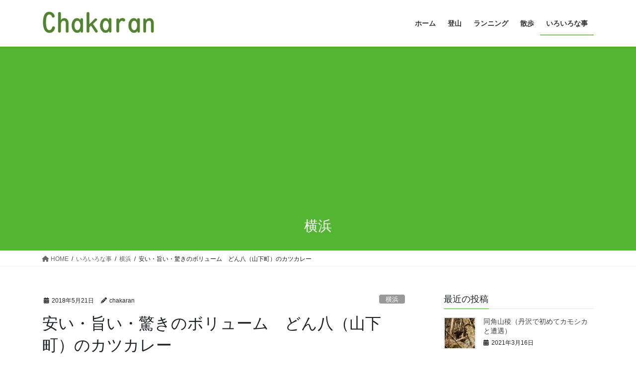

--- FILE ---
content_type: text/html; charset=UTF-8
request_url: https://chakaran.com/2018/05/21/donpachi-curry/
body_size: 20926
content:
<!DOCTYPE html>
<html lang="ja">
<head>
<meta charset="utf-8">
<meta http-equiv="X-UA-Compatible" content="IE=edge">
<meta name="viewport" content="width=device-width, initial-scale=1">
<!-- Google tag (gtag.js) --><script async src="https://www.googletagmanager.com/gtag/js?id=UA-117591385-1"></script><script>window.dataLayer = window.dataLayer || [];function gtag(){dataLayer.push(arguments);}gtag('js', new Date());gtag('config', 'UA-117591385-1');</script>
<title>安い・旨い・驚きのボリューム　どん八（山下町）のカツカレー | chakaran</title>
<meta name='robots' content='max-image-preview:large' />
<link rel='dns-prefetch' href='//webfonts.sakura.ne.jp' />
<link rel='dns-prefetch' href='//secure.gravatar.com' />
<link rel='dns-prefetch' href='//maps.googleapis.com' />
<link rel='dns-prefetch' href='//stats.wp.com' />
<link rel='dns-prefetch' href='//v0.wordpress.com' />
<link rel='dns-prefetch' href='//c0.wp.com' />
<link rel='dns-prefetch' href='//i0.wp.com' />
<link rel="alternate" type="application/rss+xml" title="chakaran &raquo; フィード" href="https://chakaran.com/feed/" />
<link rel="alternate" type="application/rss+xml" title="chakaran &raquo; コメントフィード" href="https://chakaran.com/comments/feed/" />
<link rel="alternate" type="application/rss+xml" title="chakaran &raquo; 安い・旨い・驚きのボリューム　どん八（山下町）のカツカレー のコメントのフィード" href="https://chakaran.com/2018/05/21/donpachi-curry/feed/" />
<meta name="description" content="知る人ぞ知る産業貿易センタービル地下1階の食堂街今日は山下町に用事があり、そのついでに久しぶりに山下公園近くのどん八に行った。数年前外出中に昼時になり、かつ丼が食べられる店を探して産業貿易センタービルの地下食堂街を歩いているときに「とんかつ」の文字を見つけて入ったのがどん八だった。初めて来る店だったが、注文するものは決まっていたのでメニューも見ずに頼んだかつ丼を食べながら卓上のメニューを見て、かつ丼に味噌汁と香の物付きで800円もしない値段とボリュームに驚" /><script type="text/javascript">
window._wpemojiSettings = {"baseUrl":"https:\/\/s.w.org\/images\/core\/emoji\/14.0.0\/72x72\/","ext":".png","svgUrl":"https:\/\/s.w.org\/images\/core\/emoji\/14.0.0\/svg\/","svgExt":".svg","source":{"concatemoji":"https:\/\/chakaran.com\/wp-includes\/js\/wp-emoji-release.min.js"}};
/*! This file is auto-generated */
!function(e,a,t){var n,r,o,i=a.createElement("canvas"),p=i.getContext&&i.getContext("2d");function s(e,t){p.clearRect(0,0,i.width,i.height),p.fillText(e,0,0);e=i.toDataURL();return p.clearRect(0,0,i.width,i.height),p.fillText(t,0,0),e===i.toDataURL()}function c(e){var t=a.createElement("script");t.src=e,t.defer=t.type="text/javascript",a.getElementsByTagName("head")[0].appendChild(t)}for(o=Array("flag","emoji"),t.supports={everything:!0,everythingExceptFlag:!0},r=0;r<o.length;r++)t.supports[o[r]]=function(e){if(p&&p.fillText)switch(p.textBaseline="top",p.font="600 32px Arial",e){case"flag":return s("\ud83c\udff3\ufe0f\u200d\u26a7\ufe0f","\ud83c\udff3\ufe0f\u200b\u26a7\ufe0f")?!1:!s("\ud83c\uddfa\ud83c\uddf3","\ud83c\uddfa\u200b\ud83c\uddf3")&&!s("\ud83c\udff4\udb40\udc67\udb40\udc62\udb40\udc65\udb40\udc6e\udb40\udc67\udb40\udc7f","\ud83c\udff4\u200b\udb40\udc67\u200b\udb40\udc62\u200b\udb40\udc65\u200b\udb40\udc6e\u200b\udb40\udc67\u200b\udb40\udc7f");case"emoji":return!s("\ud83e\udef1\ud83c\udffb\u200d\ud83e\udef2\ud83c\udfff","\ud83e\udef1\ud83c\udffb\u200b\ud83e\udef2\ud83c\udfff")}return!1}(o[r]),t.supports.everything=t.supports.everything&&t.supports[o[r]],"flag"!==o[r]&&(t.supports.everythingExceptFlag=t.supports.everythingExceptFlag&&t.supports[o[r]]);t.supports.everythingExceptFlag=t.supports.everythingExceptFlag&&!t.supports.flag,t.DOMReady=!1,t.readyCallback=function(){t.DOMReady=!0},t.supports.everything||(n=function(){t.readyCallback()},a.addEventListener?(a.addEventListener("DOMContentLoaded",n,!1),e.addEventListener("load",n,!1)):(e.attachEvent("onload",n),a.attachEvent("onreadystatechange",function(){"complete"===a.readyState&&t.readyCallback()})),(e=t.source||{}).concatemoji?c(e.concatemoji):e.wpemoji&&e.twemoji&&(c(e.twemoji),c(e.wpemoji)))}(window,document,window._wpemojiSettings);
</script>
<!-- chakaran.com is managing ads with Advanced Ads – https://wpadvancedads.com/ --><script id="chaka-ready">
			window.advanced_ads_ready=function(e,a){a=a||"complete";var d=function(e){return"interactive"===a?"loading"!==e:"complete"===e};d(document.readyState)?e():document.addEventListener("readystatechange",(function(a){d(a.target.readyState)&&e()}),{once:"interactive"===a})},window.advanced_ads_ready_queue=window.advanced_ads_ready_queue||[];		</script>
		<style type="text/css">
img.wp-smiley,
img.emoji {
	display: inline !important;
	border: none !important;
	box-shadow: none !important;
	height: 1em !important;
	width: 1em !important;
	margin: 0 0.07em !important;
	vertical-align: -0.1em !important;
	background: none !important;
	padding: 0 !important;
}
</style>
	<link rel='stylesheet' id='vkExUnit_common_style-css' href='https://chakaran.com/wp-content/plugins/vk-all-in-one-expansion-unit/assets/css/vkExUnit_style.css' type='text/css' media='all' />
<style id='vkExUnit_common_style-inline-css' type='text/css'>
.veu_promotion-alert__content--text { border: 1px solid rgba(0,0,0,0.125); padding: 0.5em 1em; border-radius: var(--vk-size-radius); margin-bottom: var(--vk-margin-block-bottom); font-size: 0.875rem; } /* Alert Content部分に段落タグを入れた場合に最後の段落の余白を0にする */ .veu_promotion-alert__content--text p:last-of-type{ margin-bottom:0; margin-top: 0; }
:root {--ver_page_top_button_url:url(https://chakaran.com/wp-content/plugins/vk-all-in-one-expansion-unit/assets/images/to-top-btn-icon.svg);}@font-face {font-weight: normal;font-style: normal;font-family: "vk_sns";src: url("https://chakaran.com/wp-content/plugins/vk-all-in-one-expansion-unit/inc/sns/icons/fonts/vk_sns.eot?-bq20cj");src: url("https://chakaran.com/wp-content/plugins/vk-all-in-one-expansion-unit/inc/sns/icons/fonts/vk_sns.eot?#iefix-bq20cj") format("embedded-opentype"),url("https://chakaran.com/wp-content/plugins/vk-all-in-one-expansion-unit/inc/sns/icons/fonts/vk_sns.woff?-bq20cj") format("woff"),url("https://chakaran.com/wp-content/plugins/vk-all-in-one-expansion-unit/inc/sns/icons/fonts/vk_sns.ttf?-bq20cj") format("truetype"),url("https://chakaran.com/wp-content/plugins/vk-all-in-one-expansion-unit/inc/sns/icons/fonts/vk_sns.svg?-bq20cj#vk_sns") format("svg");}
</style>
<link rel='stylesheet' id='wp-block-library-css' href='https://c0.wp.com/c/6.2.8/wp-includes/css/dist/block-library/style.min.css' type='text/css' media='all' />
<style id='wp-block-library-inline-css' type='text/css'>
.has-text-align-justify{text-align:justify;}
/* VK Color Palettes */
</style>
<link rel='stylesheet' id='jetpack-videopress-video-block-view-css' href='https://chakaran.com/wp-content/plugins/jetpack/jetpack_vendor/automattic/jetpack-videopress/build/block-editor/blocks/video/view.css?minify=false' type='text/css' media='all' />
<style id='auto-amazon-links-unit-style-inline-css' type='text/css'>
.aal-gutenberg-preview{max-height:400px;overflow:auto}

</style>
<link rel='stylesheet' id='mediaelement-css' href='https://c0.wp.com/c/6.2.8/wp-includes/js/mediaelement/mediaelementplayer-legacy.min.css' type='text/css' media='all' />
<link rel='stylesheet' id='wp-mediaelement-css' href='https://c0.wp.com/c/6.2.8/wp-includes/js/mediaelement/wp-mediaelement.min.css' type='text/css' media='all' />
<link rel='stylesheet' id='vk-swiper-style-css' href='https://chakaran.com/wp-content/plugins/vk-blocks/vendor/vektor-inc/vk-swiper/src/assets/css/swiper-bundle.min.css' type='text/css' media='all' />
<link rel='stylesheet' id='vk-blocks/slider-css' href='https://chakaran.com/wp-content/plugins/vk-blocks/build/slider/style.css' type='text/css' media='all' />
<link rel='stylesheet' id='classic-theme-styles-css' href='https://c0.wp.com/c/6.2.8/wp-includes/css/classic-themes.min.css' type='text/css' media='all' />
<style id='global-styles-inline-css' type='text/css'>
body{--wp--preset--color--black: #000000;--wp--preset--color--cyan-bluish-gray: #abb8c3;--wp--preset--color--white: #ffffff;--wp--preset--color--pale-pink: #f78da7;--wp--preset--color--vivid-red: #cf2e2e;--wp--preset--color--luminous-vivid-orange: #ff6900;--wp--preset--color--luminous-vivid-amber: #fcb900;--wp--preset--color--light-green-cyan: #7bdcb5;--wp--preset--color--vivid-green-cyan: #00d084;--wp--preset--color--pale-cyan-blue: #8ed1fc;--wp--preset--color--vivid-cyan-blue: #0693e3;--wp--preset--color--vivid-purple: #9b51e0;--wp--preset--gradient--vivid-cyan-blue-to-vivid-purple: linear-gradient(135deg,rgba(6,147,227,1) 0%,rgb(155,81,224) 100%);--wp--preset--gradient--light-green-cyan-to-vivid-green-cyan: linear-gradient(135deg,rgb(122,220,180) 0%,rgb(0,208,130) 100%);--wp--preset--gradient--luminous-vivid-amber-to-luminous-vivid-orange: linear-gradient(135deg,rgba(252,185,0,1) 0%,rgba(255,105,0,1) 100%);--wp--preset--gradient--luminous-vivid-orange-to-vivid-red: linear-gradient(135deg,rgba(255,105,0,1) 0%,rgb(207,46,46) 100%);--wp--preset--gradient--very-light-gray-to-cyan-bluish-gray: linear-gradient(135deg,rgb(238,238,238) 0%,rgb(169,184,195) 100%);--wp--preset--gradient--cool-to-warm-spectrum: linear-gradient(135deg,rgb(74,234,220) 0%,rgb(151,120,209) 20%,rgb(207,42,186) 40%,rgb(238,44,130) 60%,rgb(251,105,98) 80%,rgb(254,248,76) 100%);--wp--preset--gradient--blush-light-purple: linear-gradient(135deg,rgb(255,206,236) 0%,rgb(152,150,240) 100%);--wp--preset--gradient--blush-bordeaux: linear-gradient(135deg,rgb(254,205,165) 0%,rgb(254,45,45) 50%,rgb(107,0,62) 100%);--wp--preset--gradient--luminous-dusk: linear-gradient(135deg,rgb(255,203,112) 0%,rgb(199,81,192) 50%,rgb(65,88,208) 100%);--wp--preset--gradient--pale-ocean: linear-gradient(135deg,rgb(255,245,203) 0%,rgb(182,227,212) 50%,rgb(51,167,181) 100%);--wp--preset--gradient--electric-grass: linear-gradient(135deg,rgb(202,248,128) 0%,rgb(113,206,126) 100%);--wp--preset--gradient--midnight: linear-gradient(135deg,rgb(2,3,129) 0%,rgb(40,116,252) 100%);--wp--preset--duotone--dark-grayscale: url('#wp-duotone-dark-grayscale');--wp--preset--duotone--grayscale: url('#wp-duotone-grayscale');--wp--preset--duotone--purple-yellow: url('#wp-duotone-purple-yellow');--wp--preset--duotone--blue-red: url('#wp-duotone-blue-red');--wp--preset--duotone--midnight: url('#wp-duotone-midnight');--wp--preset--duotone--magenta-yellow: url('#wp-duotone-magenta-yellow');--wp--preset--duotone--purple-green: url('#wp-duotone-purple-green');--wp--preset--duotone--blue-orange: url('#wp-duotone-blue-orange');--wp--preset--font-size--small: 13px;--wp--preset--font-size--medium: 20px;--wp--preset--font-size--large: 36px;--wp--preset--font-size--x-large: 42px;--wp--preset--spacing--20: 0.44rem;--wp--preset--spacing--30: 0.67rem;--wp--preset--spacing--40: 1rem;--wp--preset--spacing--50: 1.5rem;--wp--preset--spacing--60: 2.25rem;--wp--preset--spacing--70: 3.38rem;--wp--preset--spacing--80: 5.06rem;--wp--preset--shadow--natural: 6px 6px 9px rgba(0, 0, 0, 0.2);--wp--preset--shadow--deep: 12px 12px 50px rgba(0, 0, 0, 0.4);--wp--preset--shadow--sharp: 6px 6px 0px rgba(0, 0, 0, 0.2);--wp--preset--shadow--outlined: 6px 6px 0px -3px rgba(255, 255, 255, 1), 6px 6px rgba(0, 0, 0, 1);--wp--preset--shadow--crisp: 6px 6px 0px rgba(0, 0, 0, 1);}:where(.is-layout-flex){gap: 0.5em;}body .is-layout-flow > .alignleft{float: left;margin-inline-start: 0;margin-inline-end: 2em;}body .is-layout-flow > .alignright{float: right;margin-inline-start: 2em;margin-inline-end: 0;}body .is-layout-flow > .aligncenter{margin-left: auto !important;margin-right: auto !important;}body .is-layout-constrained > .alignleft{float: left;margin-inline-start: 0;margin-inline-end: 2em;}body .is-layout-constrained > .alignright{float: right;margin-inline-start: 2em;margin-inline-end: 0;}body .is-layout-constrained > .aligncenter{margin-left: auto !important;margin-right: auto !important;}body .is-layout-constrained > :where(:not(.alignleft):not(.alignright):not(.alignfull)){max-width: var(--wp--style--global--content-size);margin-left: auto !important;margin-right: auto !important;}body .is-layout-constrained > .alignwide{max-width: var(--wp--style--global--wide-size);}body .is-layout-flex{display: flex;}body .is-layout-flex{flex-wrap: wrap;align-items: center;}body .is-layout-flex > *{margin: 0;}:where(.wp-block-columns.is-layout-flex){gap: 2em;}.has-black-color{color: var(--wp--preset--color--black) !important;}.has-cyan-bluish-gray-color{color: var(--wp--preset--color--cyan-bluish-gray) !important;}.has-white-color{color: var(--wp--preset--color--white) !important;}.has-pale-pink-color{color: var(--wp--preset--color--pale-pink) !important;}.has-vivid-red-color{color: var(--wp--preset--color--vivid-red) !important;}.has-luminous-vivid-orange-color{color: var(--wp--preset--color--luminous-vivid-orange) !important;}.has-luminous-vivid-amber-color{color: var(--wp--preset--color--luminous-vivid-amber) !important;}.has-light-green-cyan-color{color: var(--wp--preset--color--light-green-cyan) !important;}.has-vivid-green-cyan-color{color: var(--wp--preset--color--vivid-green-cyan) !important;}.has-pale-cyan-blue-color{color: var(--wp--preset--color--pale-cyan-blue) !important;}.has-vivid-cyan-blue-color{color: var(--wp--preset--color--vivid-cyan-blue) !important;}.has-vivid-purple-color{color: var(--wp--preset--color--vivid-purple) !important;}.has-black-background-color{background-color: var(--wp--preset--color--black) !important;}.has-cyan-bluish-gray-background-color{background-color: var(--wp--preset--color--cyan-bluish-gray) !important;}.has-white-background-color{background-color: var(--wp--preset--color--white) !important;}.has-pale-pink-background-color{background-color: var(--wp--preset--color--pale-pink) !important;}.has-vivid-red-background-color{background-color: var(--wp--preset--color--vivid-red) !important;}.has-luminous-vivid-orange-background-color{background-color: var(--wp--preset--color--luminous-vivid-orange) !important;}.has-luminous-vivid-amber-background-color{background-color: var(--wp--preset--color--luminous-vivid-amber) !important;}.has-light-green-cyan-background-color{background-color: var(--wp--preset--color--light-green-cyan) !important;}.has-vivid-green-cyan-background-color{background-color: var(--wp--preset--color--vivid-green-cyan) !important;}.has-pale-cyan-blue-background-color{background-color: var(--wp--preset--color--pale-cyan-blue) !important;}.has-vivid-cyan-blue-background-color{background-color: var(--wp--preset--color--vivid-cyan-blue) !important;}.has-vivid-purple-background-color{background-color: var(--wp--preset--color--vivid-purple) !important;}.has-black-border-color{border-color: var(--wp--preset--color--black) !important;}.has-cyan-bluish-gray-border-color{border-color: var(--wp--preset--color--cyan-bluish-gray) !important;}.has-white-border-color{border-color: var(--wp--preset--color--white) !important;}.has-pale-pink-border-color{border-color: var(--wp--preset--color--pale-pink) !important;}.has-vivid-red-border-color{border-color: var(--wp--preset--color--vivid-red) !important;}.has-luminous-vivid-orange-border-color{border-color: var(--wp--preset--color--luminous-vivid-orange) !important;}.has-luminous-vivid-amber-border-color{border-color: var(--wp--preset--color--luminous-vivid-amber) !important;}.has-light-green-cyan-border-color{border-color: var(--wp--preset--color--light-green-cyan) !important;}.has-vivid-green-cyan-border-color{border-color: var(--wp--preset--color--vivid-green-cyan) !important;}.has-pale-cyan-blue-border-color{border-color: var(--wp--preset--color--pale-cyan-blue) !important;}.has-vivid-cyan-blue-border-color{border-color: var(--wp--preset--color--vivid-cyan-blue) !important;}.has-vivid-purple-border-color{border-color: var(--wp--preset--color--vivid-purple) !important;}.has-vivid-cyan-blue-to-vivid-purple-gradient-background{background: var(--wp--preset--gradient--vivid-cyan-blue-to-vivid-purple) !important;}.has-light-green-cyan-to-vivid-green-cyan-gradient-background{background: var(--wp--preset--gradient--light-green-cyan-to-vivid-green-cyan) !important;}.has-luminous-vivid-amber-to-luminous-vivid-orange-gradient-background{background: var(--wp--preset--gradient--luminous-vivid-amber-to-luminous-vivid-orange) !important;}.has-luminous-vivid-orange-to-vivid-red-gradient-background{background: var(--wp--preset--gradient--luminous-vivid-orange-to-vivid-red) !important;}.has-very-light-gray-to-cyan-bluish-gray-gradient-background{background: var(--wp--preset--gradient--very-light-gray-to-cyan-bluish-gray) !important;}.has-cool-to-warm-spectrum-gradient-background{background: var(--wp--preset--gradient--cool-to-warm-spectrum) !important;}.has-blush-light-purple-gradient-background{background: var(--wp--preset--gradient--blush-light-purple) !important;}.has-blush-bordeaux-gradient-background{background: var(--wp--preset--gradient--blush-bordeaux) !important;}.has-luminous-dusk-gradient-background{background: var(--wp--preset--gradient--luminous-dusk) !important;}.has-pale-ocean-gradient-background{background: var(--wp--preset--gradient--pale-ocean) !important;}.has-electric-grass-gradient-background{background: var(--wp--preset--gradient--electric-grass) !important;}.has-midnight-gradient-background{background: var(--wp--preset--gradient--midnight) !important;}.has-small-font-size{font-size: var(--wp--preset--font-size--small) !important;}.has-medium-font-size{font-size: var(--wp--preset--font-size--medium) !important;}.has-large-font-size{font-size: var(--wp--preset--font-size--large) !important;}.has-x-large-font-size{font-size: var(--wp--preset--font-size--x-large) !important;}
.wp-block-navigation a:where(:not(.wp-element-button)){color: inherit;}
:where(.wp-block-columns.is-layout-flex){gap: 2em;}
.wp-block-pullquote{font-size: 1.5em;line-height: 1.6;}
</style>
<link rel='stylesheet' id='wpdm-font-awesome-css' href='https://chakaran.com/wp-content/plugins/download-manager/assets/fontawesome/css/all.min.css' type='text/css' media='all' />
<link rel='stylesheet' id='wpdm-frontend-css-css' href='https://chakaran.com/wp-content/plugins/download-manager/assets/bootstrap/css/bootstrap.min.css' type='text/css' media='all' />
<link rel='stylesheet' id='wpdm-front-css' href='https://chakaran.com/wp-content/plugins/download-manager/assets/css/front.css' type='text/css' media='all' />
<link rel='stylesheet' id='veu-cta-css' href='https://chakaran.com/wp-content/plugins/vk-all-in-one-expansion-unit/inc/call-to-action/package/assets/css/style.css' type='text/css' media='all' />
<link rel='stylesheet' id='output-style-css' href='https://chakaran.com/wp-content/plugins/wp-gpx-maps/css/wp-gpx-maps-output.css' type='text/css' media='all' />
<link rel='stylesheet' id='leaflet-css' href='https://chakaran.com/wp-content/plugins/wp-gpx-maps/ThirdParties/Leaflet_1.5.1/leaflet.css' type='text/css' media='all' />
<link rel='stylesheet' id='leaflet.markercluster-css' href='https://chakaran.com/wp-content/plugins/wp-gpx-maps/ThirdParties/Leaflet.markercluster-1.4.1/MarkerCluster.css' type='text/css' media='all' />
<link rel='stylesheet' id='leaflet.Photo-css' href='https://chakaran.com/wp-content/plugins/wp-gpx-maps/ThirdParties/Leaflet.Photo/Leaflet.Photo.css' type='text/css' media='all' />
<link rel='stylesheet' id='leaflet.fullscreen-css' href='https://chakaran.com/wp-content/plugins/wp-gpx-maps/ThirdParties/leaflet.fullscreen-1.4.5/Control.FullScreen.css' type='text/css' media='all' />
<link rel='stylesheet' id='amazon-auto-links-_common-css' href='https://chakaran.com/wp-content/plugins/amazon-auto-links/template/_common/style.min.css' type='text/css' media='all' />
<link rel='stylesheet' id='amazon-auto-links-list-css' href='https://chakaran.com/wp-content/plugins/amazon-auto-links/template/list/style.min.css' type='text/css' media='all' />
<link rel='stylesheet' id='bootstrap-4-style-css' href='https://chakaran.com/wp-content/themes/lightning/_g2/library/bootstrap-4/css/bootstrap.min.css' type='text/css' media='all' />
<link rel='stylesheet' id='lightning-common-style-css' href='https://chakaran.com/wp-content/themes/lightning/_g2/assets/css/common.css' type='text/css' media='all' />
<style id='lightning-common-style-inline-css' type='text/css'>
/* vk-mobile-nav */:root {--vk-mobile-nav-menu-btn-bg-src: url("https://chakaran.com/wp-content/themes/lightning/_g2/inc/vk-mobile-nav/package/images/vk-menu-btn-black.svg");--vk-mobile-nav-menu-btn-close-bg-src: url("https://chakaran.com/wp-content/themes/lightning/_g2/inc/vk-mobile-nav/package/images/vk-menu-close-black.svg");--vk-menu-acc-icon-open-black-bg-src: url("https://chakaran.com/wp-content/themes/lightning/_g2/inc/vk-mobile-nav/package/images/vk-menu-acc-icon-open-black.svg");--vk-menu-acc-icon-open-white-bg-src: url("https://chakaran.com/wp-content/themes/lightning/_g2/inc/vk-mobile-nav/package/images/vk-menu-acc-icon-open-white.svg");--vk-menu-acc-icon-close-black-bg-src: url("https://chakaran.com/wp-content/themes/lightning/_g2/inc/vk-mobile-nav/package/images/vk-menu-close-black.svg");--vk-menu-acc-icon-close-white-bg-src: url("https://chakaran.com/wp-content/themes/lightning/_g2/inc/vk-mobile-nav/package/images/vk-menu-close-white.svg");}
</style>
<link rel='stylesheet' id='lightning-design-style-css' href='https://chakaran.com/wp-content/themes/lightning/_g2/design-skin/origin2/css/style.css' type='text/css' media='all' />
<style id='lightning-design-style-inline-css' type='text/css'>
:root {--color-key:#53b532;--wp--preset--color--vk-color-primary:#53b532;--color-key-dark:#337c1b;}
/* ltg common custom */:root {--vk-menu-acc-btn-border-color:#333;--vk-color-primary:#53b532;--vk-color-primary-dark:#337c1b;--vk-color-primary-vivid:#5bc737;--color-key:#53b532;--wp--preset--color--vk-color-primary:#53b532;--color-key-dark:#337c1b;}.veu_color_txt_key { color:#337c1b ; }.veu_color_bg_key { background-color:#337c1b ; }.veu_color_border_key { border-color:#337c1b ; }.btn-default { border-color:#53b532;color:#53b532;}.btn-default:focus,.btn-default:hover { border-color:#53b532;background-color: #53b532; }.wp-block-search__button,.btn-primary { background-color:#53b532;border-color:#337c1b; }.wp-block-search__button:focus,.wp-block-search__button:hover,.btn-primary:not(:disabled):not(.disabled):active,.btn-primary:focus,.btn-primary:hover { background-color:#337c1b;border-color:#53b532; }.btn-outline-primary { color : #53b532 ; border-color:#53b532; }.btn-outline-primary:not(:disabled):not(.disabled):active,.btn-outline-primary:focus,.btn-outline-primary:hover { color : #fff; background-color:#53b532;border-color:#337c1b; }a { color:#337ab7; }
.tagcloud a:before { font-family: "Font Awesome 5 Free";content: "\f02b";font-weight: bold; }
.media .media-body .media-heading a:hover { color:#53b532; }@media (min-width: 768px){.gMenu > li:before,.gMenu > li.menu-item-has-children::after { border-bottom-color:#337c1b }.gMenu li li { background-color:#337c1b }.gMenu li li a:hover { background-color:#53b532; }} /* @media (min-width: 768px) */.page-header { background-color:#53b532; }h2,.mainSection-title { border-top-color:#53b532; }h3:after,.subSection-title:after { border-bottom-color:#53b532; }ul.page-numbers li span.page-numbers.current,.page-link dl .post-page-numbers.current { background-color:#53b532; }.pager li > a { border-color:#53b532;color:#53b532;}.pager li > a:hover { background-color:#53b532;color:#fff;}.siteFooter { border-top-color:#53b532; }dt { border-left-color:#53b532; }:root {--g_nav_main_acc_icon_open_url:url(https://chakaran.com/wp-content/themes/lightning/_g2/inc/vk-mobile-nav/package/images/vk-menu-acc-icon-open-black.svg);--g_nav_main_acc_icon_close_url: url(https://chakaran.com/wp-content/themes/lightning/_g2/inc/vk-mobile-nav/package/images/vk-menu-close-black.svg);--g_nav_sub_acc_icon_open_url: url(https://chakaran.com/wp-content/themes/lightning/_g2/inc/vk-mobile-nav/package/images/vk-menu-acc-icon-open-white.svg);--g_nav_sub_acc_icon_close_url: url(https://chakaran.com/wp-content/themes/lightning/_g2/inc/vk-mobile-nav/package/images/vk-menu-close-white.svg);}
</style>
<link rel='stylesheet' id='vk-blocks-build-css-css' href='https://chakaran.com/wp-content/plugins/vk-blocks/build/block-build.css' type='text/css' media='all' />
<style id='vk-blocks-build-css-inline-css' type='text/css'>
:root {--vk_flow-arrow: url(https://chakaran.com/wp-content/plugins/vk-blocks/inc/vk-blocks/images/arrow_bottom.svg);--vk_image-mask-wave01: url(https://chakaran.com/wp-content/plugins/vk-blocks/inc/vk-blocks/images/wave01.svg);--vk_image-mask-wave02: url(https://chakaran.com/wp-content/plugins/vk-blocks/inc/vk-blocks/images/wave02.svg);--vk_image-mask-wave03: url(https://chakaran.com/wp-content/plugins/vk-blocks/inc/vk-blocks/images/wave03.svg);--vk_image-mask-wave04: url(https://chakaran.com/wp-content/plugins/vk-blocks/inc/vk-blocks/images/wave04.svg);}

	:root {

		--vk-balloon-border-width:1px;

		--vk-balloon-speech-offset:-12px;
	}
	
</style>
<link rel='stylesheet' id='lightning-theme-style-css' href='https://chakaran.com/wp-content/themes/lightning_child_sample/style.css' type='text/css' media='all' />
<link rel='stylesheet' id='vk-font-awesome-css' href='https://chakaran.com/wp-content/themes/lightning/vendor/vektor-inc/font-awesome-versions/src/versions/6/css/all.min.css' type='text/css' media='all' />
<link rel='stylesheet' id='dashicons-css' href='https://c0.wp.com/c/6.2.8/wp-includes/css/dashicons.min.css' type='text/css' media='all' />
<link rel='stylesheet' id='wp-pointer-css' href='https://c0.wp.com/c/6.2.8/wp-includes/css/wp-pointer.min.css' type='text/css' media='all' />
<link rel='stylesheet' id='jetpack_css-css' href='https://c0.wp.com/p/jetpack/12.3.1/css/jetpack.css' type='text/css' media='all' />
<script type='text/javascript' src='https://c0.wp.com/c/6.2.8/wp-includes/js/jquery/jquery.min.js' id='jquery-core-js'></script>
<script type='text/javascript' src='https://c0.wp.com/c/6.2.8/wp-includes/js/jquery/jquery-migrate.min.js' id='jquery-migrate-js'></script>
<script type='text/javascript' src='//webfonts.sakura.ne.jp/js/sakurav3.js?fadein=0' id='typesquare_std-js'></script>
<script type='text/javascript' src='https://chakaran.com/wp-content/plugins/download-manager/assets/bootstrap/js/popper.min.js' id='wpdm-poper-js'></script>
<script type='text/javascript' src='https://chakaran.com/wp-content/plugins/download-manager/assets/bootstrap/js/bootstrap.min.js' id='wpdm-frontend-js-js'></script>
<script type='text/javascript' id='wpdm-frontjs-js-extra'>
/* <![CDATA[ */
var wpdm_url = {"home":"https:\/\/chakaran.com\/","site":"https:\/\/chakaran.com\/","ajax":"https:\/\/chakaran.com\/wp-admin\/admin-ajax.php"};
var wpdm_js = {"spinner":"<i class=\"fas fa-sun fa-spin\"><\/i>","client_id":"160eecde086eb7c55ffdf0dbcb0874fe"};
var wpdm_strings = {"pass_var":"Password Verified!","pass_var_q":"Please click following button to start download.","start_dl":"Start Download"};
/* ]]> */
</script>
<script type='text/javascript' src='https://chakaran.com/wp-content/plugins/download-manager/assets/js/front.js' id='wpdm-frontjs-js'></script>
<script type='text/javascript' src='https://chakaran.com/wp-content/plugins/wp-gpx-maps/ThirdParties/Leaflet_1.5.1/leaflet.js' id='leaflet-js'></script>
<script type='text/javascript' src='https://chakaran.com/wp-content/plugins/wp-gpx-maps/ThirdParties/Leaflet.markercluster-1.4.1/leaflet.markercluster.js' id='leaflet.markercluster-js'></script>
<script type='text/javascript' src='https://chakaran.com/wp-content/plugins/wp-gpx-maps/ThirdParties/Leaflet.Photo/Leaflet.Photo.js' id='leaflet.Photo-js'></script>
<script type='text/javascript' src='https://chakaran.com/wp-content/plugins/wp-gpx-maps/ThirdParties/leaflet.fullscreen-1.4.5/Control.FullScreen.js' id='leaflet.fullscreen-js'></script>
<script type='text/javascript' src='https://chakaran.com/wp-content/plugins/wp-gpx-maps/js/Chart.min.js' id='chartjs-js'></script>
<script type='text/javascript' src='https://chakaran.com/wp-content/plugins/wp-gpx-maps/js/WP-GPX-Maps.js' id='wp-gpx-maps-js'></script>
<link rel="https://api.w.org/" href="https://chakaran.com/wp-json/" /><link rel="alternate" type="application/json" href="https://chakaran.com/wp-json/wp/v2/posts/335" /><link rel="EditURI" type="application/rsd+xml" title="RSD" href="https://chakaran.com/xmlrpc.php?rsd" />
<link rel="wlwmanifest" type="application/wlwmanifest+xml" href="https://chakaran.com/wp-includes/wlwmanifest.xml" />
<meta name="generator" content="WordPress 6.2.8" />
<link rel="canonical" href="https://chakaran.com/2018/05/21/donpachi-curry/" />
<link rel='shortlink' href='https://wp.me/p9OEot-5p' />
<link rel="alternate" type="application/json+oembed" href="https://chakaran.com/wp-json/oembed/1.0/embed?url=https%3A%2F%2Fchakaran.com%2F2018%2F05%2F21%2Fdonpachi-curry%2F" />
<link rel="alternate" type="text/xml+oembed" href="https://chakaran.com/wp-json/oembed/1.0/embed?url=https%3A%2F%2Fchakaran.com%2F2018%2F05%2F21%2Fdonpachi-curry%2F&#038;format=xml" />
	<style>img#wpstats{display:none}</style>
		<style type='text/css' id='amazon-auto-links-button-css' data-version='5.4.0'>.amazon-auto-links-button.amazon-auto-links-button-default { background-image: -webkit-linear-gradient(top, #4997e5, #3f89ba);background-image: -moz-linear-gradient(top, #4997e5, #3f89ba);background-image: -ms-linear-gradient(top, #4997e5, #3f89ba);background-image: -o-linear-gradient(top, #4997e5, #3f89ba);background-image: linear-gradient(to bottom, #4997e5, #3f89ba);-webkit-border-radius: 4px;-moz-border-radius: 4px;border-radius: 4px;margin-left: auto;margin-right: auto;text-align: center;white-space: nowrap;color: #ffffff;font-size: 13px;text-shadow: 0 0 transparent;width: 100px;padding: 7px 8px 8px 8px;background: #3498db;border: solid #6891a5 1px;text-decoration: none;}.amazon-auto-links-button.amazon-auto-links-button-default:hover {background: #3cb0fd;background-image: -webkit-linear-gradient(top, #3cb0fd, #3498db);background-image: -moz-linear-gradient(top, #3cb0fd, #3498db);background-image: -ms-linear-gradient(top, #3cb0fd, #3498db);background-image: -o-linear-gradient(top, #3cb0fd, #3498db);background-image: linear-gradient(to bottom, #3cb0fd, #3498db);text-decoration: none;}.amazon-auto-links-button.amazon-auto-links-button-default > a {color: inherit; border-bottom: none;text-decoration: none; }.amazon-auto-links-button.amazon-auto-links-button-default > a:hover {color: inherit;}.amazon-auto-links-button > a, .amazon-auto-links-button > a:hover {-webkit-box-shadow: none;box-shadow: none;color: inherit;}div.amazon-auto-links-button {line-height: 1.3; }button.amazon-auto-links-button {white-space: nowrap;}.amazon-auto-links-button-link {text-decoration: none;}.amazon-auto-links-button.amazon-auto-links-button-1515 {background: #4997e5;background-image: -webkit-linear-gradient(top, #4997e5, #3f89ba);background-image: -moz-linear-gradient(top, #4997e5, #3f89ba);background-image: -ms-linear-gradient(top, #4997e5, #3f89ba);background-image: -o-linear-gradient(top, #4997e5, #3f89ba);background-image: linear-gradient(to bottom, #4997e5, #3f89ba);-webkit-border-radius: 4;-moz-border-radius: 4;border-radius: 4px;margin-left: auto;margin-right: auto;text-align: center;white-space: nowrap;color: #ffffff;font-size: 13px;text-shadow-color: transparent;width: 100px;box-shadow-color: #666666;padding: 7px 8px 8px 8px;background: #3498db;border: solid #6891a5 1px;text-decoration: none;}.amazon-auto-links-button.amazon-auto-links-button-1515:hover {background: #3cb0fd;background-image: -webkit-linear-gradient(top, #3cb0fd, #3498db);background-image: -moz-linear-gradient(top, #3cb0fd, #3498db);background-image: -ms-linear-gradient(top, #3cb0fd, #3498db);background-image: -o-linear-gradient(top, #3cb0fd, #3498db);background-image: linear-gradient(to bottom, #3cb0fd, #3498db);text-decoration: none;}</style><style id="lightning-color-custom-for-plugins" type="text/css">/* ltg theme common */.color_key_bg,.color_key_bg_hover:hover{background-color: #53b532;}.color_key_txt,.color_key_txt_hover:hover{color: #53b532;}.color_key_border,.color_key_border_hover:hover{border-color: #53b532;}.color_key_dark_bg,.color_key_dark_bg_hover:hover{background-color: #337c1b;}.color_key_dark_txt,.color_key_dark_txt_hover:hover{color: #337c1b;}.color_key_dark_border,.color_key_dark_border_hover:hover{border-color: #337c1b;}</style><link rel="amphtml" href="https://chakaran.com/2018/05/21/donpachi-curry/amp/">			<style type="text/css">
				/* If html does not have either class, do not show lazy loaded images. */
				html:not( .jetpack-lazy-images-js-enabled ):not( .js ) .jetpack-lazy-image {
					display: none;
				}
			</style>
			<script>
				document.documentElement.classList.add(
					'jetpack-lazy-images-js-enabled'
				);
			</script>
		
<!-- Jetpack Open Graph Tags -->
<meta property="og:type" content="article" />
<meta property="og:title" content="安い・旨い・驚きのボリューム　どん八（山下町）のカツカレー" />
<meta property="og:url" content="https://chakaran.com/2018/05/21/donpachi-curry/" />
<meta property="og:description" content="知る人ぞ知る産業貿易センタービル地下1階の食堂街 今日は山下町に用事があり、そのついでに久しぶりに山下公園近く&hellip;" />
<meta property="article:published_time" content="2018-05-21T12:24:25+00:00" />
<meta property="article:modified_time" content="2019-02-04T12:47:29+00:00" />
<meta property="og:site_name" content="chakaran" />
<meta property="og:image" content="https://i0.wp.com/chakaran.com/wp-content/uploads/2018/05/IMG_8247-e1526906785521-768x418.jpg?fit=768%2C418&#038;ssl=1" />
<meta property="og:image:width" content="768" />
<meta property="og:image:height" content="418" />
<meta property="og:image:alt" content="" />
<meta property="og:locale" content="ja_JP" />
<meta name="twitter:text:title" content="安い・旨い・驚きのボリューム　どん八（山下町）のカツカレー" />
<meta name="twitter:image" content="https://i0.wp.com/chakaran.com/wp-content/uploads/2018/05/IMG_8247-e1526906785521-768x418.jpg?fit=768%2C418&#038;ssl=1&#038;w=640" />
<meta name="twitter:card" content="summary_large_image" />

<!-- End Jetpack Open Graph Tags -->
<!-- [ VK All in One Expansion Unit OGP ] -->
<meta property="og:site_name" content="chakaran" />
<meta property="og:url" content="https://chakaran.com/2018/05/21/donpachi-curry/" />
<meta property="og:title" content="安い・旨い・驚きのボリューム　どん八（山下町）のカツカレー | chakaran" />
<meta property="og:description" content="知る人ぞ知る産業貿易センタービル地下1階の食堂街今日は山下町に用事があり、そのついでに久しぶりに山下公園近くのどん八に行った。数年前外出中に昼時になり、かつ丼が食べられる店を探して産業貿易センタービルの地下食堂街を歩いているときに「とんかつ」の文字を見つけて入ったのがどん八だった。初めて来る店だったが、注文するものは決まっていたのでメニューも見ずに頼んだかつ丼を食べながら卓上のメニューを見て、かつ丼に味噌汁と香の物付きで800円もしない値段とボリュームに驚" />
<meta property="og:type" content="article" />
<meta property="og:image" content="https://i0.wp.com/chakaran.com/wp-content/uploads/2018/05/IMG_8247-e1526906785521-768x418.jpg?fit=768%2C418&ssl=1" />
<meta property="og:image:width" content="768" />
<meta property="og:image:height" content="418" />
<!-- [ / VK All in One Expansion Unit OGP ] -->
<script  async src="https://pagead2.googlesyndication.com/pagead/js/adsbygoogle.js?client=ca-pub-2159026363136734" crossorigin="anonymous"></script><!-- [ VK All in One Expansion Unit twitter card ] -->
<meta name="twitter:card" content="summary_large_image">
<meta name="twitter:description" content="知る人ぞ知る産業貿易センタービル地下1階の食堂街今日は山下町に用事があり、そのついでに久しぶりに山下公園近くのどん八に行った。数年前外出中に昼時になり、かつ丼が食べられる店を探して産業貿易センタービルの地下食堂街を歩いているときに「とんかつ」の文字を見つけて入ったのがどん八だった。初めて来る店だったが、注文するものは決まっていたのでメニューも見ずに頼んだかつ丼を食べながら卓上のメニューを見て、かつ丼に味噌汁と香の物付きで800円もしない値段とボリュームに驚">
<meta name="twitter:title" content="安い・旨い・驚きのボリューム　どん八（山下町）のカツカレー | chakaran">
<meta name="twitter:url" content="https://chakaran.com/2018/05/21/donpachi-curry/">
	<meta name="twitter:image" content="https://i0.wp.com/chakaran.com/wp-content/uploads/2018/05/IMG_8247-e1526906785521-768x418.jpg?fit=768%2C418&#038;ssl=1">
	<meta name="twitter:domain" content="chakaran.com">
	<!-- [ / VK All in One Expansion Unit twitter card ] -->
	<link rel="icon" href="https://i0.wp.com/chakaran.com/wp-content/uploads/2019/01/cropped-logo.jpg?fit=32%2C32&#038;ssl=1" sizes="32x32" />
<link rel="icon" href="https://i0.wp.com/chakaran.com/wp-content/uploads/2019/01/cropped-logo.jpg?fit=192%2C192&#038;ssl=1" sizes="192x192" />
<link rel="apple-touch-icon" href="https://i0.wp.com/chakaran.com/wp-content/uploads/2019/01/cropped-logo.jpg?fit=180%2C180&#038;ssl=1" />
<meta name="msapplication-TileImage" content="https://i0.wp.com/chakaran.com/wp-content/uploads/2019/01/cropped-logo.jpg?fit=270%2C270&#038;ssl=1" />
<style type="text/css" id="wp-custom-css">footer .copySection p:nth-child(2) {
    display:none !important;
    }</style><meta name="generator" content="WordPress Download Manager 3.2.88" />
<!-- [ VK All in One Expansion Unit Article Structure Data ] --><script type="application/ld+json">{"@context":"https://schema.org/","@type":"Article","headline":"安い・旨い・驚きのボリューム　どん八（山下町）のカツカレー","image":"https://i0.wp.com/chakaran.com/wp-content/uploads/2018/05/IMG_8247-e1526906785521-768x418.jpg?resize=320%2C180&amp;ssl=1","datePublished":"2018-05-21T21:24:25+09:00","dateModified":"2019-02-04T21:47:29+09:00","author":{"@type":"","name":"chakaran","url":"https://chakaran.com/","sameAs":""}}</script><!-- [ / VK All in One Expansion Unit Article Structure Data ] -->                <style>
        /* WPDM Link Template Styles */        </style>
                <style>

            :root {
                --color-primary: #4a8eff;
                --color-primary-rgb: 74, 142, 255;
                --color-primary-hover: #4a8eff;
                --color-primary-active: #4a8eff;
                --color-secondary: #4a8eff;
                --color-secondary-rgb: 74, 142, 255;
                --color-secondary-hover: #4a8eff;
                --color-secondary-active: #4a8eff;
                --color-success: #18ce0f;
                --color-success-rgb: 24, 206, 15;
                --color-success-hover: #4a8eff;
                --color-success-active: #4a8eff;
                --color-info: #2CA8FF;
                --color-info-rgb: 44, 168, 255;
                --color-info-hover: #2CA8FF;
                --color-info-active: #2CA8FF;
                --color-warning: #f29e0f;
                --color-warning-rgb: 242, 158, 15;
                --color-warning-hover: orange;
                --color-warning-active: orange;
                --color-danger: #ff5062;
                --color-danger-rgb: 255, 80, 98;
                --color-danger-hover: #ff5062;
                --color-danger-active: #ff5062;
                --color-green: #30b570;
                --color-blue: #0073ff;
                --color-purple: #8557D3;
                --color-red: #ff5062;
                --color-muted: rgba(69, 89, 122, 0.6);
                --wpdm-font: "Rubik", -apple-system, BlinkMacSystemFont, "Segoe UI", Roboto, Helvetica, Arial, sans-serif, "Apple Color Emoji", "Segoe UI Emoji", "Segoe UI Symbol";
            }

            .wpdm-download-link.btn.btn-primary {
                border-radius: 4px;
            }


        </style>
        
</head>
<body class="post-template-default single single-post postid-335 single-format-standard post-name-donpachi-curry post-type-post vk-blocks sidebar-fix sidebar-fix-priority-top bootstrap4 device-pc fa_v6_css aa-prefix-chaka-">
<a class="skip-link screen-reader-text" href="#main">コンテンツへスキップ</a>
<a class="skip-link screen-reader-text" href="#vk-mobile-nav">ナビゲーションに移動</a>
<svg xmlns="http://www.w3.org/2000/svg" viewBox="0 0 0 0" width="0" height="0" focusable="false" role="none" style="visibility: hidden; position: absolute; left: -9999px; overflow: hidden;" ><defs><filter id="wp-duotone-dark-grayscale"><feColorMatrix color-interpolation-filters="sRGB" type="matrix" values=" .299 .587 .114 0 0 .299 .587 .114 0 0 .299 .587 .114 0 0 .299 .587 .114 0 0 " /><feComponentTransfer color-interpolation-filters="sRGB" ><feFuncR type="table" tableValues="0 0.49803921568627" /><feFuncG type="table" tableValues="0 0.49803921568627" /><feFuncB type="table" tableValues="0 0.49803921568627" /><feFuncA type="table" tableValues="1 1" /></feComponentTransfer><feComposite in2="SourceGraphic" operator="in" /></filter></defs></svg><svg xmlns="http://www.w3.org/2000/svg" viewBox="0 0 0 0" width="0" height="0" focusable="false" role="none" style="visibility: hidden; position: absolute; left: -9999px; overflow: hidden;" ><defs><filter id="wp-duotone-grayscale"><feColorMatrix color-interpolation-filters="sRGB" type="matrix" values=" .299 .587 .114 0 0 .299 .587 .114 0 0 .299 .587 .114 0 0 .299 .587 .114 0 0 " /><feComponentTransfer color-interpolation-filters="sRGB" ><feFuncR type="table" tableValues="0 1" /><feFuncG type="table" tableValues="0 1" /><feFuncB type="table" tableValues="0 1" /><feFuncA type="table" tableValues="1 1" /></feComponentTransfer><feComposite in2="SourceGraphic" operator="in" /></filter></defs></svg><svg xmlns="http://www.w3.org/2000/svg" viewBox="0 0 0 0" width="0" height="0" focusable="false" role="none" style="visibility: hidden; position: absolute; left: -9999px; overflow: hidden;" ><defs><filter id="wp-duotone-purple-yellow"><feColorMatrix color-interpolation-filters="sRGB" type="matrix" values=" .299 .587 .114 0 0 .299 .587 .114 0 0 .299 .587 .114 0 0 .299 .587 .114 0 0 " /><feComponentTransfer color-interpolation-filters="sRGB" ><feFuncR type="table" tableValues="0.54901960784314 0.98823529411765" /><feFuncG type="table" tableValues="0 1" /><feFuncB type="table" tableValues="0.71764705882353 0.25490196078431" /><feFuncA type="table" tableValues="1 1" /></feComponentTransfer><feComposite in2="SourceGraphic" operator="in" /></filter></defs></svg><svg xmlns="http://www.w3.org/2000/svg" viewBox="0 0 0 0" width="0" height="0" focusable="false" role="none" style="visibility: hidden; position: absolute; left: -9999px; overflow: hidden;" ><defs><filter id="wp-duotone-blue-red"><feColorMatrix color-interpolation-filters="sRGB" type="matrix" values=" .299 .587 .114 0 0 .299 .587 .114 0 0 .299 .587 .114 0 0 .299 .587 .114 0 0 " /><feComponentTransfer color-interpolation-filters="sRGB" ><feFuncR type="table" tableValues="0 1" /><feFuncG type="table" tableValues="0 0.27843137254902" /><feFuncB type="table" tableValues="0.5921568627451 0.27843137254902" /><feFuncA type="table" tableValues="1 1" /></feComponentTransfer><feComposite in2="SourceGraphic" operator="in" /></filter></defs></svg><svg xmlns="http://www.w3.org/2000/svg" viewBox="0 0 0 0" width="0" height="0" focusable="false" role="none" style="visibility: hidden; position: absolute; left: -9999px; overflow: hidden;" ><defs><filter id="wp-duotone-midnight"><feColorMatrix color-interpolation-filters="sRGB" type="matrix" values=" .299 .587 .114 0 0 .299 .587 .114 0 0 .299 .587 .114 0 0 .299 .587 .114 0 0 " /><feComponentTransfer color-interpolation-filters="sRGB" ><feFuncR type="table" tableValues="0 0" /><feFuncG type="table" tableValues="0 0.64705882352941" /><feFuncB type="table" tableValues="0 1" /><feFuncA type="table" tableValues="1 1" /></feComponentTransfer><feComposite in2="SourceGraphic" operator="in" /></filter></defs></svg><svg xmlns="http://www.w3.org/2000/svg" viewBox="0 0 0 0" width="0" height="0" focusable="false" role="none" style="visibility: hidden; position: absolute; left: -9999px; overflow: hidden;" ><defs><filter id="wp-duotone-magenta-yellow"><feColorMatrix color-interpolation-filters="sRGB" type="matrix" values=" .299 .587 .114 0 0 .299 .587 .114 0 0 .299 .587 .114 0 0 .299 .587 .114 0 0 " /><feComponentTransfer color-interpolation-filters="sRGB" ><feFuncR type="table" tableValues="0.78039215686275 1" /><feFuncG type="table" tableValues="0 0.94901960784314" /><feFuncB type="table" tableValues="0.35294117647059 0.47058823529412" /><feFuncA type="table" tableValues="1 1" /></feComponentTransfer><feComposite in2="SourceGraphic" operator="in" /></filter></defs></svg><svg xmlns="http://www.w3.org/2000/svg" viewBox="0 0 0 0" width="0" height="0" focusable="false" role="none" style="visibility: hidden; position: absolute; left: -9999px; overflow: hidden;" ><defs><filter id="wp-duotone-purple-green"><feColorMatrix color-interpolation-filters="sRGB" type="matrix" values=" .299 .587 .114 0 0 .299 .587 .114 0 0 .299 .587 .114 0 0 .299 .587 .114 0 0 " /><feComponentTransfer color-interpolation-filters="sRGB" ><feFuncR type="table" tableValues="0.65098039215686 0.40392156862745" /><feFuncG type="table" tableValues="0 1" /><feFuncB type="table" tableValues="0.44705882352941 0.4" /><feFuncA type="table" tableValues="1 1" /></feComponentTransfer><feComposite in2="SourceGraphic" operator="in" /></filter></defs></svg><svg xmlns="http://www.w3.org/2000/svg" viewBox="0 0 0 0" width="0" height="0" focusable="false" role="none" style="visibility: hidden; position: absolute; left: -9999px; overflow: hidden;" ><defs><filter id="wp-duotone-blue-orange"><feColorMatrix color-interpolation-filters="sRGB" type="matrix" values=" .299 .587 .114 0 0 .299 .587 .114 0 0 .299 .587 .114 0 0 .299 .587 .114 0 0 " /><feComponentTransfer color-interpolation-filters="sRGB" ><feFuncR type="table" tableValues="0.098039215686275 1" /><feFuncG type="table" tableValues="0 0.66274509803922" /><feFuncB type="table" tableValues="0.84705882352941 0.41960784313725" /><feFuncA type="table" tableValues="1 1" /></feComponentTransfer><feComposite in2="SourceGraphic" operator="in" /></filter></defs></svg><header class="siteHeader">
		<div class="container siteHeadContainer">
		<div class="navbar-header">
						<p class="navbar-brand siteHeader_logo">
			<a href="https://chakaran.com/">
				<span><img src="https://chakaran.com/wp-content/uploads/2019/01/chakaran_green_1.jpg" alt="chakaran" /></span>
			</a>
			</p>
					</div>

					<div id="gMenu_outer" class="gMenu_outer">
				<nav class="menu-%e3%83%a1%e3%82%a4%e3%83%b3%e3%83%a1%e3%83%8b%e3%83%a5%e3%83%bc-container"><ul id="menu-%e3%83%a1%e3%82%a4%e3%83%b3%e3%83%a1%e3%83%8b%e3%83%a5%e3%83%bc" class="menu gMenu vk-menu-acc"><li id="menu-item-84" class="menu-item menu-item-type-custom menu-item-object-custom menu-item-home"><a href="https://chakaran.com/"><strong class="gMenu_name">ホーム</strong></a></li>
<li id="menu-item-87" class="menu-item menu-item-type-taxonomy menu-item-object-category menu-item-has-children"><a href="https://chakaran.com/category/move/mountain/"><strong class="gMenu_name">登山</strong></a>
<ul class="sub-menu">
	<li id="menu-item-89" class="menu-item menu-item-type-taxonomy menu-item-object-category menu-item-has-children"><a href="https://chakaran.com/category/move/mountain/hiking/">ハイキング</a>
	<ul class="sub-menu">
		<li id="menu-item-90" class="menu-item menu-item-type-taxonomy menu-item-object-category"><a href="https://chakaran.com/category/move/mountain/hiking/walking-around-the-bush/">ヤブ歩き</a></li>
	</ul>
</li>
	<li id="menu-item-91" class="menu-item menu-item-type-taxonomy menu-item-object-category"><a href="https://chakaran.com/category/move/mountain/climb-a-canyon/">沢登り</a></li>
	<li id="menu-item-88" class="menu-item menu-item-type-taxonomy menu-item-object-category"><a href="https://chakaran.com/category/move/mountain/climbing/">クライミング</a></li>
</ul>
</li>
<li id="menu-item-85" class="menu-item menu-item-type-taxonomy menu-item-object-category menu-item-has-children"><a href="https://chakaran.com/category/move/running/"><strong class="gMenu_name">ランニング</strong></a>
<ul class="sub-menu">
	<li id="menu-item-1962" class="menu-item menu-item-type-taxonomy menu-item-object-category"><a href="https://chakaran.com/category/move/running/running-diary/">ランニング日記</a></li>
</ul>
</li>
<li id="menu-item-86" class="menu-item menu-item-type-taxonomy menu-item-object-category"><a href="https://chakaran.com/category/move/walk/"><strong class="gMenu_name">散歩</strong></a></li>
<li id="menu-item-92" class="menu-item menu-item-type-taxonomy menu-item-object-category current-post-ancestor menu-item-has-children"><a href="https://chakaran.com/category/various-things/"><strong class="gMenu_name">いろいろな事</strong></a>
<ul class="sub-menu">
	<li id="menu-item-93" class="menu-item menu-item-type-taxonomy menu-item-object-category"><a href="https://chakaran.com/category/various-things/health/">健康</a></li>
	<li id="menu-item-863" class="menu-item menu-item-type-taxonomy menu-item-object-category current-post-ancestor current-menu-parent current-post-parent"><a href="https://chakaran.com/category/various-things/yokohama/">横浜</a></li>
	<li id="menu-item-864" class="menu-item menu-item-type-taxonomy menu-item-object-category"><a href="https://chakaran.com/category/various-things/wordpress/">ワードプレス</a></li>
	<li id="menu-item-1961" class="menu-item menu-item-type-taxonomy menu-item-object-category"><a href="https://chakaran.com/category/various-things/amateur-radio-various-things/">アマチュア無線</a></li>
	<li id="menu-item-94" class="menu-item menu-item-type-taxonomy menu-item-object-category"><a href="https://chakaran.com/category/%e6%9c%aa%e5%88%86%e9%a1%9e/">未分類</a></li>
</ul>
</li>
</ul></nav>			</div>
			</div>
	</header>

<div class="section page-header"><div class="container"><div class="row"><div class="col-md-12">
<div class="page-header_pageTitle">
横浜</div>
</div></div></div></div><!-- [ /.page-header ] -->


<!-- [ .breadSection ] --><div class="section breadSection"><div class="container"><div class="row"><ol class="breadcrumb" itemscope itemtype="https://schema.org/BreadcrumbList"><li id="panHome" itemprop="itemListElement" itemscope itemtype="http://schema.org/ListItem"><a itemprop="item" href="https://chakaran.com/"><span itemprop="name"><i class="fa fa-home"></i> HOME</span></a><meta itemprop="position" content="1" /></li><li itemprop="itemListElement" itemscope itemtype="http://schema.org/ListItem"><a itemprop="item" href="https://chakaran.com/category/various-things/"><span itemprop="name">いろいろな事</span></a><meta itemprop="position" content="2" /></li><li itemprop="itemListElement" itemscope itemtype="http://schema.org/ListItem"><a itemprop="item" href="https://chakaran.com/category/various-things/yokohama/"><span itemprop="name">横浜</span></a><meta itemprop="position" content="3" /></li><li><span>安い・旨い・驚きのボリューム　どん八（山下町）のカツカレー</span><meta itemprop="position" content="4" /></li></ol></div></div></div><!-- [ /.breadSection ] -->

<div class="section siteContent">
<div class="container">
<div class="row">

	<div class="col mainSection mainSection-col-two baseSection vk_posts-mainSection" id="main" role="main">
				<article id="post-335" class="entry entry-full post-335 post type-post status-publish format-standard has-post-thumbnail hentry category-yokohama">

	
	
		<header class="entry-header">
			<div class="entry-meta">


<span class="published entry-meta_items">2018年5月21日</span>

<span class="entry-meta_items entry-meta_updated entry-meta_hidden">/ 最終更新日時 : <span class="updated">2019年2月4日</span></span>


	
	<span class="vcard author entry-meta_items entry-meta_items_author"><span class="fn">chakaran</span></span>



<span class="entry-meta_items entry-meta_items_term"><a href="https://chakaran.com/category/various-things/yokohama/" class="btn btn-xs btn-primary entry-meta_items_term_button" style="background-color:#999999;border:none;">横浜</a></span>
</div>
				<h1 class="entry-title">
											安い・旨い・驚きのボリューム　どん八（山下町）のカツカレー									</h1>
		</header>

	
	
	<div class="entry-body">
				<h2>知る人ぞ知る産業貿易センタービル地下1階の食堂街</h2>
<p>今日は山下町に用事があり、そのついでに久しぶりに山下公園近くのどん八に行った。</p>
<p>数年前外出中に昼時になり、かつ丼が食べられる店を探して産業貿易センタービルの地下食堂街を歩いているときに「とんかつ」の文字を見つけて入ったのがどん八だった。</p>
<p>初めて来る店だったが、注文するものは決まっていたのでメニューも見ずに頼んだかつ丼を食べながら卓上のメニューを見て、かつ丼に味噌汁と香の物付きで800円もしない値段とボリュームに驚いた。</p>
<h3>初めて見たどん八のカツカレーは、、、</h3>
<p>開店間もなくでがらがらの店内の壁に向き合う形のカウンター席で食べていると次から次へと人が入って来てたちまち満席になったが、後から入って来た人が店の人に「あの、カツカレーのＭって多いですか？」と尋ねているのを耳にして、ここが大盛りカレーで有名な店だと知った。Ｍで多いってどういうことかな？と思っていると、私の隣の人に来たLサイズカツカレーを見て驚いた。直径30センチはありそうな大皿にこんもりよそられたカレーライスと、別皿にキャベツと共に盛り付けられたとんかつ二枚でワンセットで、とても一人で食べられる量ではないと思った。それでもＬは無理だが、Ｍだったら食べられるんじゃないか？と思いその日は店を出た。</p>
<h3>どん八再訪</h3>
<p>山下公園付近は昼食を摂る店には事欠かず、中華街の店に行ったり富士山盛りで有名な味奈登庵に行ったりすることが多く、その後なかなかどん八に寄る機会がなかったが、一年ほどしたある日山下町付近で昼食時になりカレー気分を覚えてやって来た。</p>
<p>かなり空腹だったのでＭを食べてみようかと思ったものの、 店員のアドバイスを受けてＳにした人のことを思い出し、大事を取ってロースカツカレーのＳを注文したが、しばらく待って届いたカツカレーはSサイズのはずがどう見ても普通の店の超大盛りだった。</p>
<p>最初はその量に驚き、食べきれないのではないかと思ったが、甘くはないがまろやかでクリーミーなカレールーとサクサクしていて油っぽさを感じさせないとんかつを味わっているうちにいつの間にか皿が空になっていた。</p>
<h3>カツカレーMサイズは次回のお楽しみに</h3>
<p>今日も久しぶりにカレーを思う存分食べたくなってどん八にやって来た。カレーが食べたいと思うときはかなり空腹を感じているので、今日ならＭが食べられるような気がしたが、Ｍサイズの実物を見たことがないのでどれくらいの量なのか想像がつかなくて踏み切れず、注文したのはやはりロースカツカレーのＳだった。</p>
<p>誰かＭを頼まないかな？と思いつつカレーを待っていると右隣に体格の良い人が座って来たので期待が高まるが、注文は「ロースカツカレーのＳ、ご飯半分で」、、、次に左隣に座った人の注文は「カツカレーＳご飯少な目」、、、ここでは分別のある大人はご飯を減らして注文するようだ。</p>
<p>しばらくすると、どやどやと4～5人の若い人がテーブル席について注文をし始め、そのうち2人が「カツカレーＭお願いします」と注文した。けれど残念なことにすでに私は食べ終わり、外で人が待つ勢いで混みだした店内に居座るに忍びなく、Ｍサイズの到着を待つまでもなく店を後にした。（今回はカレーの画像なしだが、Mサイズを食べることが出来たら画像つきでアップしたい。）</p>
<p>ちなみにロースカツカレーの値段はＳ720円M970円Ｌ1,150円だが、カツカレーで720円というだけでも安いのに普通の店の大盛り以上の量があるのは驚き。</p>
<p>メニューの左下隅には「Lサイズは大盛りで量があります」と書いてあるが、これは間違い。正しくは「Ｓサイズでも大盛りで量があります」と書いておかないと普通の胃袋の持ち主が間違ってＭサイズを頼んでしまうという悲劇を生みかねない。(笑)</p>
<p>日曜祝日が休みで平日の11:00から14:00までの営業、カレーが無くなると14:00前に閉店してしまうというので、近くに勤めていないとなかなか行きにくいが、カレー好きな人はぜひ一度ここのカツカレーを味わって欲しい。</p>
<div class="veu_socialSet veu_socialSet-position-after veu_contentAddSection"><script>window.twttr=(function(d,s,id){var js,fjs=d.getElementsByTagName(s)[0],t=window.twttr||{};if(d.getElementById(id))return t;js=d.createElement(s);js.id=id;js.src="https://platform.twitter.com/widgets.js";fjs.parentNode.insertBefore(js,fjs);t._e=[];t.ready=function(f){t._e.push(f);};return t;}(document,"script","twitter-wjs"));</script><ul><li class="sb_facebook sb_icon"><a class="sb_icon_inner" href="//www.facebook.com/sharer.php?src=bm&u=https%3A%2F%2Fchakaran.com%2F2018%2F05%2F21%2Fdonpachi-curry%2F&amp;t=%E5%AE%89%E3%81%84%E3%83%BB%E6%97%A8%E3%81%84%E3%83%BB%E9%A9%9A%E3%81%8D%E3%81%AE%E3%83%9C%E3%83%AA%E3%83%A5%E3%83%BC%E3%83%A0%E3%80%80%E3%81%A9%E3%82%93%E5%85%AB%EF%BC%88%E5%B1%B1%E4%B8%8B%E7%94%BA%EF%BC%89%E3%81%AE%E3%82%AB%E3%83%84%E3%82%AB%E3%83%AC%E3%83%BC%20%7C%20chakaran" target="_blank" onclick="window.open(this.href,'FBwindow','width=650,height=450,menubar=no,toolbar=no,scrollbars=yes');return false;"><span class="vk_icon_w_r_sns_fb icon_sns"></span><span class="sns_txt">Facebook</span><span class="veu_count_sns_fb"></span></a></li><li class="sb_x_twitter sb_icon"><a class="sb_icon_inner" href="//twitter.com/intent/tweet?url=https%3A%2F%2Fchakaran.com%2F2018%2F05%2F21%2Fdonpachi-curry%2F&amp;text=%E5%AE%89%E3%81%84%E3%83%BB%E6%97%A8%E3%81%84%E3%83%BB%E9%A9%9A%E3%81%8D%E3%81%AE%E3%83%9C%E3%83%AA%E3%83%A5%E3%83%BC%E3%83%A0%E3%80%80%E3%81%A9%E3%82%93%E5%85%AB%EF%BC%88%E5%B1%B1%E4%B8%8B%E7%94%BA%EF%BC%89%E3%81%AE%E3%82%AB%E3%83%84%E3%82%AB%E3%83%AC%E3%83%BC%20%7C%20chakaran" target="_blank" ><span class="vk_icon_w_r_sns_x_twitter icon_sns"></span><span class="sns_txt">X</span></a></li><li class="sb_hatena sb_icon"><a class="sb_icon_inner" href="//b.hatena.ne.jp/add?mode=confirm&url=https%3A%2F%2Fchakaran.com%2F2018%2F05%2F21%2Fdonpachi-curry%2F&amp;title=%E5%AE%89%E3%81%84%E3%83%BB%E6%97%A8%E3%81%84%E3%83%BB%E9%A9%9A%E3%81%8D%E3%81%AE%E3%83%9C%E3%83%AA%E3%83%A5%E3%83%BC%E3%83%A0%E3%80%80%E3%81%A9%E3%82%93%E5%85%AB%EF%BC%88%E5%B1%B1%E4%B8%8B%E7%94%BA%EF%BC%89%E3%81%AE%E3%82%AB%E3%83%84%E3%82%AB%E3%83%AC%E3%83%BC%20%7C%20chakaran" target="_blank"  onclick="window.open(this.href,'Hatenawindow','width=650,height=450,menubar=no,toolbar=no,scrollbars=yes');return false;"><span class="vk_icon_w_r_sns_hatena icon_sns"></span><span class="sns_txt">Hatena</span><span class="veu_count_sns_hb"></span></a></li><li class="sb_pocket sb_icon"><a class="sb_icon_inner"  href="//getpocket.com/edit?url=https%3A%2F%2Fchakaran.com%2F2018%2F05%2F21%2Fdonpachi-curry%2F&title=%E5%AE%89%E3%81%84%E3%83%BB%E6%97%A8%E3%81%84%E3%83%BB%E9%A9%9A%E3%81%8D%E3%81%AE%E3%83%9C%E3%83%AA%E3%83%A5%E3%83%BC%E3%83%A0%E3%80%80%E3%81%A9%E3%82%93%E5%85%AB%EF%BC%88%E5%B1%B1%E4%B8%8B%E7%94%BA%EF%BC%89%E3%81%AE%E3%82%AB%E3%83%84%E3%82%AB%E3%83%AC%E3%83%BC%20%7C%20chakaran" target="_blank"  onclick="window.open(this.href,'Pokcetwindow','width=650,height=450,menubar=no,toolbar=no,scrollbars=yes');return false;"><span class="vk_icon_w_r_sns_pocket icon_sns"></span><span class="sns_txt">Pocket</span><span class="veu_count_sns_pocket"></span></a></li><li class="sb_copy sb_icon"><button class="copy-button sb_icon_inner"data-clipboard-text="安い・旨い・驚きのボリューム　どん八（山下町）のカツカレー | chakaran https://chakaran.com/2018/05/21/donpachi-curry/"><span class="vk_icon_w_r_sns_copy icon_sns"><i class="fas fa-copy"></i></span><span class="sns_txt">Copy</span></button></li></ul></div><!-- [ /.socialSet ] -->			</div>

	
	
	
	
		<div class="entry-footer">

			<div class="entry-meta-dataList"><dl><dt>カテゴリー</dt><dd><a href="https://chakaran.com/category/various-things/yokohama/">横浜</a></dd></dl></div>
		</div><!-- [ /.entry-footer ] -->
	
	
			
	
		
		
		
		
	
	
</article><!-- [ /#post-335 ] -->


	<div class="vk_posts postNextPrev">

		<div id="post-276" class="vk_post vk_post-postType-post card card-post card-horizontal card-sm vk_post-col-xs-12 vk_post-col-sm-12 vk_post-col-md-6 post-276 post type-post status-publish format-standard has-post-thumbnail hentry category-wordpress tag-gps tag-30"><div class="card-horizontal-inner-row"><div class="vk_post-col-5 col-5 card-img-outer"><div class="vk_post_imgOuter"><a href="https://chakaran.com/2018/05/12/wp_gpx_maps20180512/"><div class="card-img-overlay"><span class="vk_post_imgOuter_singleTermLabel" style="color:#fff;background-color:#999999">ワードプレス</span></div><img src="https://i0.wp.com/chakaran.com/wp-content/uploads/2019/01/images.png?fit=225%2C225&amp;ssl=1" class="vk_post_imgOuter_img card-img card-img-use-bg wp-post-image jetpack-lazy-image"></a></div><!-- [ /.vk_post_imgOuter ] --></div><!-- /.col --><div class="vk_post-col-7 col-7"><div class="vk_post_body card-body"><p class="postNextPrev_label">前の記事</p><h5 class="vk_post_title card-title"><a href="https://chakaran.com/2018/05/12/wp_gpx_maps20180512/">山行のGPSデータをブログにGoogleMapsで掲載する方法について</a></h5><div class="vk_post_date card-date published">2018年5月12日</div></div><!-- [ /.card-body ] --></div><!-- /.col --></div><!-- [ /.row ] --></div><!-- [ /.card ] -->
		<div id="post-435" class="vk_post vk_post-postType-post card card-post card-horizontal card-sm vk_post-col-xs-12 vk_post-col-sm-12 vk_post-col-md-6 card-horizontal-reverse postNextPrev_next post-435 post type-post status-publish format-standard has-post-thumbnail hentry category-climbing tag-68"><div class="card-horizontal-inner-row"><div class="vk_post-col-5 col-5 card-img-outer"><div class="vk_post_imgOuter"><a href="https://chakaran.com/2018/06/11/tanigawadake/"><div class="card-img-overlay"><span class="vk_post_imgOuter_singleTermLabel" style="color:#fff;background-color:#999999">クライミング</span></div><img src="https://i0.wp.com/chakaran.com/wp-content/uploads/2018/06/DSCN7590-scaled-e1593328696176.jpg?fit=300%2C225&amp;ssl=1" class="vk_post_imgOuter_img card-img card-img-use-bg wp-post-image jetpack-lazy-image"></a></div><!-- [ /.vk_post_imgOuter ] --></div><!-- /.col --><div class="vk_post-col-7 col-7"><div class="vk_post_body card-body"><p class="postNextPrev_label">次の記事</p><h5 class="vk_post_title card-title"><a href="https://chakaran.com/2018/06/11/tanigawadake/">谷川岳一ノ倉沢衝立岩中央稜</a></h5><div class="vk_post_date card-date published">2018年6月11日</div></div><!-- [ /.card-body ] --></div><!-- /.col --></div><!-- [ /.row ] --></div><!-- [ /.card ] -->
		</div>
					</div><!-- [ /.mainSection ] -->

			<div class="col subSection sideSection sideSection-col-two baseSection">
						

<aside class="widget widget_postlist">
<h1 class="subSection-title">最近の投稿</h1>

  <div class="media">

	
	  <div class="media-left postList_thumbnail">
		<a href="https://chakaran.com/2021/03/16/20210314yadoriki/">
		<img width="150" height="150" src="https://i0.wp.com/chakaran.com/wp-content/uploads/2021/03/DSCN6972-scaled-e1616316777903.jpg?resize=150%2C150&amp;ssl=1" class="attachment-thumbnail size-thumbnail wp-post-image jetpack-lazy-image" alt="ニホンカモシカ" decoding="async" data-lazy-src="https://i0.wp.com/chakaran.com/wp-content/uploads/2021/03/DSCN6972-scaled-e1616316777903.jpg?resize=150%2C150&amp;ssl=1&amp;is-pending-load=1" srcset="[data-uri]">		</a>
	  </div>

	
	<div class="media-body">
	  <h4 class="media-heading"><a href="https://chakaran.com/2021/03/16/20210314yadoriki/">同角山稜（丹沢で初めてカモシカと遭遇）</a></h4>
	  <div class="published entry-meta_items">2021年3月16日</div>
	</div>
  </div>


  <div class="media">

	
	  <div class="media-left postList_thumbnail">
		<a href="https://chakaran.com/2021/02/23/%e5%9c%9f%e5%90%88%ef%bd%9e%e7%99%bd%e6%af%9b%e9%96%80%e3%83%94%e3%82%b9%e3%83%88%e3%83%b3/">
		<img width="150" height="150" src="https://i0.wp.com/chakaran.com/wp-content/uploads/2021/02/DSCN6935-scaled-e1614064817574.jpg?resize=150%2C150&amp;ssl=1" class="attachment-thumbnail size-thumbnail wp-post-image jetpack-lazy-image" alt="ビクトリーロードを登ってゆく" decoding="async" data-lazy-src="https://i0.wp.com/chakaran.com/wp-content/uploads/2021/02/DSCN6935-scaled-e1614064817574.jpg?resize=150%2C150&amp;ssl=1&amp;is-pending-load=1" srcset="[data-uri]">		</a>
	  </div>

	
	<div class="media-body">
	  <h4 class="media-heading"><a href="https://chakaran.com/2021/02/23/%e5%9c%9f%e5%90%88%ef%bd%9e%e7%99%bd%e6%af%9b%e9%96%80%e3%83%94%e3%82%b9%e3%83%88%e3%83%b3/">土合～白毛門ピストン</a></h4>
	  <div class="published entry-meta_items">2021年2月23日</div>
	</div>
  </div>


  <div class="media">

	
	  <div class="media-left postList_thumbnail">
		<a href="https://chakaran.com/2020/12/20/20201219miyagaseookura/">
		<img width="150" height="150" src="https://i0.wp.com/chakaran.com/wp-content/uploads/2020/12/DSCN6831-scaled-e1608438518796.jpg?resize=150%2C150&amp;ssl=1" class="attachment-thumbnail size-thumbnail wp-post-image jetpack-lazy-image" alt="青空の下三叉路バス停を出発" decoding="async" data-lazy-src="https://i0.wp.com/chakaran.com/wp-content/uploads/2020/12/DSCN6831-scaled-e1608438518796.jpg?resize=150%2C150&amp;ssl=1&amp;is-pending-load=1" srcset="[data-uri]">		</a>
	  </div>

	
	<div class="media-body">
	  <h4 class="media-heading"><a href="https://chakaran.com/2020/12/20/20201219miyagaseookura/">冬山前の体力測定で宮ケ瀬から大倉尾根</a></h4>
	  <div class="published entry-meta_items">2020年12月20日</div>
	</div>
  </div>


  <div class="media">

	
	  <div class="media-left postList_thumbnail">
		<a href="https://chakaran.com/2020/11/03/%e9%bb%8d%e6%ae%bb%e5%b1%b1%e7%99%bb%e5%b1%b1%e5%8f%a3%e3%81%8b%e3%82%89%e8%9b%ad%e3%83%b6%e5%b2%b3/">
		<img width="150" height="150" src="https://i0.wp.com/chakaran.com/wp-content/uploads/2020/11/DSCN1660-scaled-e1604817859521.jpg?resize=150%2C150&amp;ssl=1" class="attachment-thumbnail size-thumbnail wp-post-image jetpack-lazy-image" alt="ベンチ" decoding="async" data-lazy-src="https://i0.wp.com/chakaran.com/wp-content/uploads/2020/11/DSCN1660-scaled-e1604817859521.jpg?resize=150%2C150&amp;ssl=1&amp;is-pending-load=1" srcset="[data-uri]">		</a>
	  </div>

	
	<div class="media-body">
	  <h4 class="media-heading"><a href="https://chakaran.com/2020/11/03/%e9%bb%8d%e6%ae%bb%e5%b1%b1%e7%99%bb%e5%b1%b1%e5%8f%a3%e3%81%8b%e3%82%89%e8%9b%ad%e3%83%b6%e5%b2%b3/">黍殻山登山口から蛭ヶ岳登山</a></h4>
	  <div class="published entry-meta_items">2020年11月3日</div>
	</div>
  </div>


  <div class="media">

	
	  <div class="media-left postList_thumbnail">
		<a href="https://chakaran.com/2020/08/30/20200828narumizusawa/">
		<img width="150" height="150" src="https://i0.wp.com/chakaran.com/wp-content/uploads/2020/09/DSCN1436-e1599286068186.jpg?resize=150%2C150&amp;ssl=1" class="attachment-thumbnail size-thumbnail wp-post-image jetpack-lazy-image" alt="向かうははるか先" decoding="async" data-lazy-src="https://i0.wp.com/chakaran.com/wp-content/uploads/2020/09/DSCN1436-e1599286068186.jpg?resize=150%2C150&amp;ssl=1&amp;is-pending-load=1" srcset="[data-uri]">		</a>
	  </div>

	
	<div class="media-body">
	  <h4 class="media-heading"><a href="https://chakaran.com/2020/08/30/20200828narumizusawa/">草原に詰め上げる上州の癒し系、宝川ナルミズ沢（利根川水系）</a></h4>
	  <div class="published entry-meta_items">2020年8月30日</div>
	</div>
  </div>


  <div class="media">

	
	  <div class="media-left postList_thumbnail">
		<a href="https://chakaran.com/2020/08/15/20200814hougyousawa/">
		<img width="150" height="150" src="https://i0.wp.com/chakaran.com/wp-content/uploads/2020/08/IMG_7047_-e1597547505955.jpg?resize=150%2C150&amp;ssl=1" class="attachment-thumbnail size-thumbnail wp-post-image jetpack-lazy-image" alt decoding="async" data-lazy-src="https://i0.wp.com/chakaran.com/wp-content/uploads/2020/08/IMG_7047_-e1597547505955.jpg?resize=150%2C150&amp;ssl=1&amp;is-pending-load=1" srcset="[data-uri]">		</a>
	  </div>

	
	<div class="media-body">
	  <h4 class="media-heading"><a href="https://chakaran.com/2020/08/15/20200814hougyousawa/">法行沢から椿丸を経て山神沢・悪沢（世附川水系）</a></h4>
	  <div class="published entry-meta_items">2020年8月15日</div>
	</div>
  </div>


  <div class="media">

	
	  <div class="media-left postList_thumbnail">
		<a href="https://chakaran.com/2020/08/09/koyari/">
		<img width="150" height="150" src="https://i0.wp.com/chakaran.com/wp-content/uploads/2020/08/DSCN1193-scaled-e1597063044382.jpg?resize=150%2C150&amp;ssl=1" class="attachment-thumbnail size-thumbnail wp-post-image jetpack-lazy-image" alt="小槍" decoding="async" data-lazy-src="https://i0.wp.com/chakaran.com/wp-content/uploads/2020/08/DSCN1193-scaled-e1597063044382.jpg?resize=150%2C150&amp;ssl=1&amp;is-pending-load=1" srcset="[data-uri]">		</a>
	  </div>

	
	<div class="media-body">
	  <h4 class="media-heading"><a href="https://chakaran.com/2020/08/09/koyari/">小槍の上でアルペン踊り？</a></h4>
	  <div class="published entry-meta_items">2020年8月9日</div>
	</div>
  </div>


  <div class="media">

	
	  <div class="media-left postList_thumbnail">
		<a href="https://chakaran.com/2020/08/08/yarigatake2020/">
		<img width="150" height="150" src="https://i0.wp.com/chakaran.com/wp-content/uploads/2020/08/DSCN1199-1-scaled-e1597063168214.jpg?resize=150%2C150&amp;ssl=1" class="attachment-thumbnail size-thumbnail wp-post-image jetpack-lazy-image" alt="槍ヶ岳" decoding="async" data-lazy-src="https://i0.wp.com/chakaran.com/wp-content/uploads/2020/08/DSCN1199-1-scaled-e1597063168214.jpg?resize=150%2C150&amp;ssl=1&amp;is-pending-load=1" srcset="[data-uri]">		</a>
	  </div>

	
	<div class="media-body">
	  <h4 class="media-heading"><a href="https://chakaran.com/2020/08/08/yarigatake2020/">槍ヶ岳</a></h4>
	  <div class="published entry-meta_items">2020年8月8日</div>
	</div>
  </div>


  <div class="media">

	
	  <div class="media-left postList_thumbnail">
		<a href="https://chakaran.com/2020/06/20/herpes-zoster/">
		<img width="150" height="150" src="https://i0.wp.com/chakaran.com/wp-content/uploads/2020/06/IMG_6640-scaled-e1592660242120.jpg?resize=150%2C150&amp;ssl=1" class="attachment-thumbnail size-thumbnail wp-post-image jetpack-lazy-image" alt="処方された抗ウィルス剤と鎮痛剤" decoding="async" data-lazy-srcset="https://i0.wp.com/chakaran.com/wp-content/uploads/2020/06/IMG_6640-scaled-e1592660242120.jpg?resize=150%2C150&amp;ssl=1 150w, https://i0.wp.com/chakaran.com/wp-content/uploads/2020/06/IMG_6640-scaled-e1592660242120.jpg?zoom=2&amp;resize=150%2C150&amp;ssl=1 300w, https://i0.wp.com/chakaran.com/wp-content/uploads/2020/06/IMG_6640-scaled-e1592660242120.jpg?zoom=3&amp;resize=150%2C150&amp;ssl=1 450w" data-lazy-sizes="(max-width: 150px) 100vw, 150px" data-lazy-src="https://i0.wp.com/chakaran.com/wp-content/uploads/2020/06/IMG_6640-scaled-e1592660242120.jpg?resize=150%2C150&amp;ssl=1&amp;is-pending-load=1" srcset="[data-uri]">		</a>
	  </div>

	
	<div class="media-body">
	  <h4 class="media-heading"><a href="https://chakaran.com/2020/06/20/herpes-zoster/">帯状疱疹で再び自粛生活に突入！</a></h4>
	  <div class="published entry-meta_items">2020年6月20日</div>
	</div>
  </div>


  <div class="media">

	
	  <div class="media-left postList_thumbnail">
		<a href="https://chakaran.com/2020/05/31/20200530tounotake/">
		<img width="150" height="150" src="https://i0.wp.com/chakaran.com/wp-content/uploads/2020/05/DSCN0924-scaled-e1590928317104.jpg?resize=150%2C150&amp;ssl=1" class="attachment-thumbnail size-thumbnail wp-post-image jetpack-lazy-image" alt="素掘りのトンネル" decoding="async" data-lazy-src="https://i0.wp.com/chakaran.com/wp-content/uploads/2020/05/DSCN0924-scaled-e1590928317104.jpg?resize=150%2C150&amp;ssl=1&amp;is-pending-load=1" srcset="[data-uri]">		</a>
	  </div>

	
	<div class="media-body">
	  <h4 class="media-heading"><a href="https://chakaran.com/2020/05/31/20200530tounotake/">塔ノ岳から西尾根を下り雨山峠経由寄（15㎏縛りで体力確認）</a></h4>
	  <div class="published entry-meta_items">2020年5月31日</div>
	</div>
  </div>

</aside>

<aside class="widget widget_categories widget_link_list">
<nav class="localNav">
<h1 class="subSection-title">カテゴリー</h1>
<ul>
		<li class="cat-item cat-item-10"><a href="https://chakaran.com/category/various-things/">いろいろな事</a>
<ul class='children'>
	<li class="cat-item cat-item-63"><a href="https://chakaran.com/category/various-things/amateur-radio-various-things/">アマチュア無線</a>
</li>
	<li class="cat-item cat-item-27"><a href="https://chakaran.com/category/various-things/wordpress/">ワードプレス</a>
</li>
	<li class="cat-item cat-item-11"><a href="https://chakaran.com/category/various-things/health/">健康</a>
</li>
	<li class="cat-item cat-item-25"><a href="https://chakaran.com/category/various-things/yokohama/">横浜</a>
</li>
</ul>
</li>
	<li class="cat-item cat-item-7"><a href="https://chakaran.com/category/move/">外遊び</a>
<ul class='children'>
	<li class="cat-item cat-item-8"><a href="https://chakaran.com/category/move/running/">ランニング</a>
	<ul class='children'>
	<li class="cat-item cat-item-20"><a href="https://chakaran.com/category/move/running/running-diary/">ランニング日記</a>
</li>
	</ul>
</li>
	<li class="cat-item cat-item-9"><a href="https://chakaran.com/category/move/walk/">散歩</a>
</li>
	<li class="cat-item cat-item-3"><a href="https://chakaran.com/category/move/mountain/">登山</a>
	<ul class='children'>
	<li class="cat-item cat-item-65"><a href="https://chakaran.com/category/move/mountain/sota/">SOTA</a>
</li>
	<li class="cat-item cat-item-5"><a href="https://chakaran.com/category/move/mountain/climbing/">クライミング</a>
</li>
	<li class="cat-item cat-item-4"><a href="https://chakaran.com/category/move/mountain/hiking/">ハイキング</a>
		<ul class='children'>
	<li class="cat-item cat-item-12"><a href="https://chakaran.com/category/move/mountain/hiking/walking-around-the-bush/">ヤブ歩き</a>
</li>
		</ul>
</li>
	<li class="cat-item cat-item-6"><a href="https://chakaran.com/category/move/mountain/climb-a-canyon/">沢登り</a>
</li>
	</ul>
</li>
</ul>
</li>
	<li class="cat-item cat-item-1"><a href="https://chakaran.com/category/%e6%9c%aa%e5%88%86%e9%a1%9e/">未分類</a>
</li>
</ul>
</nav>
</aside>

<aside class="widget widget_archive widget_link_list">
<nav class="localNav">
<h1 class="subSection-title">アーカイブ</h1>
<ul>
		<li><a href='https://chakaran.com/2021/06/'>2021年6月</a></li>
	<li><a href='https://chakaran.com/2021/03/'>2021年3月</a></li>
	<li><a href='https://chakaran.com/2021/02/'>2021年2月</a></li>
	<li><a href='https://chakaran.com/2021/01/'>2021年1月</a></li>
	<li><a href='https://chakaran.com/2020/12/'>2020年12月</a></li>
	<li><a href='https://chakaran.com/2020/11/'>2020年11月</a></li>
	<li><a href='https://chakaran.com/2020/10/'>2020年10月</a></li>
	<li><a href='https://chakaran.com/2020/09/'>2020年9月</a></li>
	<li><a href='https://chakaran.com/2020/08/'>2020年8月</a></li>
	<li><a href='https://chakaran.com/2020/06/'>2020年6月</a></li>
	<li><a href='https://chakaran.com/2020/05/'>2020年5月</a></li>
	<li><a href='https://chakaran.com/2020/04/'>2020年4月</a></li>
	<li><a href='https://chakaran.com/2020/03/'>2020年3月</a></li>
	<li><a href='https://chakaran.com/2020/02/'>2020年2月</a></li>
	<li><a href='https://chakaran.com/2020/01/'>2020年1月</a></li>
	<li><a href='https://chakaran.com/2019/12/'>2019年12月</a></li>
	<li><a href='https://chakaran.com/2019/11/'>2019年11月</a></li>
	<li><a href='https://chakaran.com/2019/10/'>2019年10月</a></li>
	<li><a href='https://chakaran.com/2019/09/'>2019年9月</a></li>
	<li><a href='https://chakaran.com/2019/08/'>2019年8月</a></li>
	<li><a href='https://chakaran.com/2019/07/'>2019年7月</a></li>
	<li><a href='https://chakaran.com/2019/06/'>2019年6月</a></li>
	<li><a href='https://chakaran.com/2019/05/'>2019年5月</a></li>
	<li><a href='https://chakaran.com/2019/04/'>2019年4月</a></li>
	<li><a href='https://chakaran.com/2019/03/'>2019年3月</a></li>
	<li><a href='https://chakaran.com/2019/02/'>2019年2月</a></li>
	<li><a href='https://chakaran.com/2019/01/'>2019年1月</a></li>
	<li><a href='https://chakaran.com/2018/11/'>2018年11月</a></li>
	<li><a href='https://chakaran.com/2018/09/'>2018年9月</a></li>
	<li><a href='https://chakaran.com/2018/08/'>2018年8月</a></li>
	<li><a href='https://chakaran.com/2018/07/'>2018年7月</a></li>
	<li><a href='https://chakaran.com/2018/06/'>2018年6月</a></li>
	<li><a href='https://chakaran.com/2018/05/'>2018年5月</a></li>
	<li><a href='https://chakaran.com/2018/04/'>2018年4月</a></li>
	<li><a href='https://chakaran.com/2017/11/'>2017年11月</a></li>
	<li><a href='https://chakaran.com/2017/09/'>2017年9月</a></li>
	<li><a href='https://chakaran.com/2017/08/'>2017年8月</a></li>
</ul>
</nav>
</aside>

					</div><!-- [ /.subSection ] -->
	

</div><!-- [ /.row ] -->
</div><!-- [ /.container ] -->
</div><!-- [ /.siteContent ] -->

<div class="section sectionBox siteContent_after">
	<div class="container ">
		<div class="row ">
			<div class="col-md-12 ">
			<aside class="widget widget_tag_cloud" id="tag_cloud-4"><h1 class="widget-title subSection-title">タグ</h1><div class="tagcloud"><a href="https://chakaran.com/tag/gps/" class="tag-cloud-link tag-link-29 tag-link-position-1" style="font-size: 10pt;" aria-label="GPS (2個の項目)">GPS<span class="tag-link-count"> (2)</span></a>
<a href="https://chakaran.com/tag/lsd/" class="tag-cloud-link tag-link-46 tag-link-position-2" style="font-size: 10pt;" aria-label="LSD (2個の項目)">LSD<span class="tag-link-count"> (2)</span></a>
<a href="https://chakaran.com/tag/%e3%82%a2%e3%82%b8%e3%82%b5%e3%82%a4/" class="tag-cloud-link tag-link-89 tag-link-position-3" style="font-size: 10pt;" aria-label="アジサイ (1個の項目)">アジサイ<span class="tag-link-count"> (1)</span></a>
<a href="https://chakaran.com/tag/%e3%82%a2%e3%83%9e%e3%83%81%e3%83%a5%e3%82%a2%e7%84%a1%e7%b7%9a/" class="tag-cloud-link tag-link-58 tag-link-position-4" style="font-size: 10pt;" aria-label="アマチュア無線 (7個の項目)">アマチュア無線<span class="tag-link-count"> (7)</span></a>
<a href="https://chakaran.com/tag/%e3%82%ab%e3%83%a2%e3%82%b7%e3%82%ab/" class="tag-cloud-link tag-link-88 tag-link-position-5" style="font-size: 10pt;" aria-label="カモシカ (1個の項目)">カモシカ<span class="tag-link-count"> (1)</span></a>
<a href="https://chakaran.com/tag/%e3%82%b4%e3%83%ad%e3%83%bc/" class="tag-cloud-link tag-link-18 tag-link-position-6" style="font-size: 10pt;" aria-label="ゴロー (3個の項目)">ゴロー<span class="tag-link-count"> (3)</span></a>
<a href="https://chakaran.com/tag/%e3%82%b4%e3%83%bc%e3%83%ab%e3%83%87%e3%83%b3%e3%82%a6%e3%82%a4%e3%83%bc%e3%82%af/" class="tag-cloud-link tag-link-47 tag-link-position-7" style="font-size: 10pt;" aria-label="ゴールデンウイーク (3個の項目)">ゴールデンウイーク<span class="tag-link-count"> (3)</span></a>
<a href="https://chakaran.com/tag/%e3%82%b8%e3%82%aa%e3%82%b0%e3%83%a9%e3%83%95%e3%82%a3%e3%82%ab/" class="tag-cloud-link tag-link-30 tag-link-position-8" style="font-size: 10pt;" aria-label="ジオグラフィカ (3個の項目)">ジオグラフィカ<span class="tag-link-count"> (3)</span></a>
<a href="https://chakaran.com/tag/%e3%83%8a%e3%83%a1%e6%b2%a2/" class="tag-cloud-link tag-link-48 tag-link-position-9" style="font-size: 10pt;" aria-label="ナメ沢 (3個の項目)">ナメ沢<span class="tag-link-count"> (3)</span></a>
<a href="https://chakaran.com/tag/%e3%83%a6%e3%83%bc%e3%82%b7%e3%83%b3/" class="tag-cloud-link tag-link-87 tag-link-position-10" style="font-size: 10pt;" aria-label="ユーシン (1個の項目)">ユーシン<span class="tag-link-count"> (1)</span></a>
<a href="https://chakaran.com/tag/%e3%83%a9%e3%83%b3%e3%83%8b%e3%83%b3%e3%82%b0/" class="tag-cloud-link tag-link-34 tag-link-position-11" style="font-size: 10pt;" aria-label="ランニング (3個の項目)">ランニング<span class="tag-link-count"> (3)</span></a>
<a href="https://chakaran.com/tag/%e4%b8%96%e9%99%84%e5%b7%9d%e6%b0%b4%e7%b3%bb/" class="tag-cloud-link tag-link-70 tag-link-position-12" style="font-size: 10pt;" aria-label="世附川水系 (1個の項目)">世附川水系<span class="tag-link-count"> (1)</span></a>
<a href="https://chakaran.com/tag/%e4%b8%b9%e6%b2%a2/" class="tag-cloud-link tag-link-15 tag-link-position-13" style="font-size: 10pt;" aria-label="丹沢 (19個の項目)">丹沢<span class="tag-link-count"> (19)</span></a>
<a href="https://chakaran.com/tag/%e4%b8%b9%e6%b2%a2%e5%b1%b1/" class="tag-cloud-link tag-link-80 tag-link-position-14" style="font-size: 10pt;" aria-label="丹沢山 (1個の項目)">丹沢山<span class="tag-link-count"> (1)</span></a>
<a href="https://chakaran.com/tag/%e4%bb%8a%e5%b9%b4%e4%b8%80%e7%95%aa%e3%81%ae%e5%af%92%e3%81%95/" class="tag-cloud-link tag-link-78 tag-link-position-15" style="font-size: 10pt;" aria-label="今年一番の寒さ (1個の項目)">今年一番の寒さ<span class="tag-link-count"> (1)</span></a>
<a href="https://chakaran.com/tag/%e5%88%a9%e6%a0%b9%e5%b7%9d%e6%b0%b4%e7%b3%bb/" class="tag-cloud-link tag-link-71 tag-link-position-16" style="font-size: 10pt;" aria-label="利根川水系 (1個の項目)">利根川水系<span class="tag-link-count"> (1)</span></a>
<a href="https://chakaran.com/tag/%e5%8c%97%e3%82%a2%e3%83%ab%e3%83%97%e3%82%b9/" class="tag-cloud-link tag-link-53 tag-link-position-17" style="font-size: 10pt;" aria-label="北アルプス (2個の項目)">北アルプス<span class="tag-link-count"> (2)</span></a>
<a href="https://chakaran.com/tag/%e5%8c%97%e4%b8%b9%e6%b2%a2/" class="tag-cloud-link tag-link-39 tag-link-position-18" style="font-size: 10pt;" aria-label="北丹沢 (4個の項目)">北丹沢<span class="tag-link-count"> (4)</span></a>
<a href="https://chakaran.com/tag/%e5%90%8c%e8%a7%92%e5%b1%b1%e7%a8%9c/" class="tag-cloud-link tag-link-85 tag-link-position-19" style="font-size: 10pt;" aria-label="同角山稜 (1個の項目)">同角山稜<span class="tag-link-count"> (1)</span></a>
<a href="https://chakaran.com/tag/%e5%a4%a7%e5%b2%a1%e5%b7%9d/" class="tag-cloud-link tag-link-31 tag-link-position-20" style="font-size: 10pt;" aria-label="大岡川 (3個の項目)">大岡川<span class="tag-link-count"> (3)</span></a>
<a href="https://chakaran.com/tag/%e5%ae%ae%e3%82%b1%e7%80%ac/" class="tag-cloud-link tag-link-79 tag-link-position-21" style="font-size: 10pt;" aria-label="宮ケ瀬 (1個の項目)">宮ケ瀬<span class="tag-link-count"> (1)</span></a>
<a href="https://chakaran.com/tag/%e5%af%8c%e5%a3%ab%e5%b1%b1/" class="tag-cloud-link tag-link-77 tag-link-position-22" style="font-size: 10pt;" aria-label="富士山 (1個の項目)">富士山<span class="tag-link-count"> (1)</span></a>
<a href="https://chakaran.com/tag/%e5%b8%b0%e5%ae%85%e3%83%a9%e3%83%b3/" class="tag-cloud-link tag-link-75 tag-link-position-23" style="font-size: 10pt;" aria-label="帰宅ラン (1個の項目)">帰宅ラン<span class="tag-link-count"> (1)</span></a>
<a href="https://chakaran.com/tag/%e6%97%a9%e6%88%b8%e5%b7%9d%e6%b5%81%e5%9f%9f/" class="tag-cloud-link tag-link-22 tag-link-position-24" style="font-size: 10pt;" aria-label="早戸川流域 (2個の項目)">早戸川流域<span class="tag-link-count"> (2)</span></a>
<a href="https://chakaran.com/tag/%e6%9c%9d%e3%83%a9%e3%83%b3/" class="tag-cloud-link tag-link-32 tag-link-position-25" style="font-size: 10pt;" aria-label="朝ラン (146個の項目)">朝ラン<span class="tag-link-count"> (146)</span></a>
<a href="https://chakaran.com/tag/%e6%9c%9d%e3%83%a9%e3%83%b3%e3%80%81/" class="tag-cloud-link tag-link-73 tag-link-position-26" style="font-size: 10pt;" aria-label="朝ラン、 (1個の項目)">朝ラン、<span class="tag-link-count"> (1)</span></a>
<a href="https://chakaran.com/tag/%e6%9c%9d%e3%83%a9%e3%83%b3%e3%80%81%e6%9c%9d%e6%b4%bb/" class="tag-cloud-link tag-link-72 tag-link-position-27" style="font-size: 10pt;" aria-label="朝ラン、朝活 (3個の項目)">朝ラン、朝活<span class="tag-link-count"> (3)</span></a>
<a href="https://chakaran.com/tag/%e6%9c%9d%e6%b4%bb/" class="tag-cloud-link tag-link-33 tag-link-position-28" style="font-size: 10pt;" aria-label="朝活 (145個の項目)">朝活<span class="tag-link-count"> (145)</span></a>
<a href="https://chakaran.com/tag/%e6%b0%b4%e7%84%a1%e5%b7%9d%e6%b0%b4%e7%b3%bb/" class="tag-cloud-link tag-link-41 tag-link-position-29" style="font-size: 10pt;" aria-label="水無川水系 (3個の項目)">水無川水系<span class="tag-link-count"> (3)</span></a>
<a href="https://chakaran.com/tag/%e6%b1%9f%e3%83%8e%e5%b3%b6/" class="tag-cloud-link tag-link-44 tag-link-position-30" style="font-size: 10pt;" aria-label="江ノ島 (2個の項目)">江ノ島<span class="tag-link-count"> (2)</span></a>
<a href="https://chakaran.com/tag/%e6%b2%a2%e7%99%bb%e3%82%8a/" class="tag-cloud-link tag-link-23 tag-link-position-31" style="font-size: 10pt;" aria-label="沢登り (11個の項目)">沢登り<span class="tag-link-count"> (11)</span></a>
<a href="https://chakaran.com/tag/%e7%99%bb%e5%b1%b1/" class="tag-cloud-link tag-link-14 tag-link-position-32" style="font-size: 10pt;" aria-label="登山 (10個の項目)">登山<span class="tag-link-count"> (10)</span></a>
<a href="https://chakaran.com/tag/%e7%99%bb%e5%b1%b1%e9%9d%b4/" class="tag-cloud-link tag-link-16 tag-link-position-33" style="font-size: 10pt;" aria-label="登山靴 (3個の項目)">登山靴<span class="tag-link-count"> (3)</span></a>
<a href="https://chakaran.com/tag/%e7%99%bd%e6%af%9b%e9%96%80/" class="tag-cloud-link tag-link-83 tag-link-position-34" style="font-size: 10pt;" aria-label="白毛門 (1個の項目)">白毛門<span class="tag-link-count"> (1)</span></a>
<a href="https://chakaran.com/tag/%e7%9d%a1%e7%9c%a0%e6%99%82%e7%84%a1%e5%91%bc%e5%90%b8%e7%97%87%e5%80%99%e7%be%a4/" class="tag-cloud-link tag-link-38 tag-link-position-35" style="font-size: 10pt;" aria-label="睡眠時無呼吸症候群 (7個の項目)">睡眠時無呼吸症候群<span class="tag-link-count"> (7)</span></a>
<a href="https://chakaran.com/tag/%e7%a5%9e%e4%b9%8b%e5%b7%9d/" class="tag-cloud-link tag-link-64 tag-link-position-36" style="font-size: 10pt;" aria-label="神之川 (2個の項目)">神之川<span class="tag-link-count"> (2)</span></a>
<a href="https://chakaran.com/tag/%e7%a9%82%e9%ab%98/" class="tag-cloud-link tag-link-54 tag-link-position-37" style="font-size: 10pt;" aria-label="穂高 (2個の項目)">穂高<span class="tag-link-count"> (2)</span></a>
<a href="https://chakaran.com/tag/%e8%9b%ad%e3%83%b6%e5%b2%b3/" class="tag-cloud-link tag-link-74 tag-link-position-38" style="font-size: 10pt;" aria-label="蛭ヶ岳 (1個の項目)">蛭ヶ岳<span class="tag-link-count"> (1)</span></a>
<a href="https://chakaran.com/tag/%e8%a3%8f%e4%b8%b9%e6%b2%a2/" class="tag-cloud-link tag-link-40 tag-link-position-39" style="font-size: 10pt;" aria-label="裏丹沢 (4個の項目)">裏丹沢<span class="tag-link-count"> (4)</span></a>
<a href="https://chakaran.com/tag/%e8%a5%bf%e4%b8%b9%e6%b2%a2/" class="tag-cloud-link tag-link-24 tag-link-position-40" style="font-size: 10pt;" aria-label="西丹沢 (9個の項目)">西丹沢<span class="tag-link-count"> (9)</span></a>
<a href="https://chakaran.com/tag/%e8%b0%b7%e5%b7%9d%e5%b2%b3/" class="tag-cloud-link tag-link-68 tag-link-position-41" style="font-size: 10pt;" aria-label="谷川岳 (2個の項目)">谷川岳<span class="tag-link-count"> (2)</span></a>
<a href="https://chakaran.com/tag/%e9%81%ad%e9%9b%a3/" class="tag-cloud-link tag-link-57 tag-link-position-42" style="font-size: 10pt;" aria-label="遭難 (2個の項目)">遭難<span class="tag-link-count"> (2)</span></a>
<a href="https://chakaran.com/tag/%e9%8e%8c%e5%80%89/" class="tag-cloud-link tag-link-45 tag-link-position-43" style="font-size: 10pt;" aria-label="鎌倉 (2個の項目)">鎌倉<span class="tag-link-count"> (2)</span></a>
<a href="https://chakaran.com/tag/%e9%9b%a8%e5%b1%b1%e5%b3%a0/" class="tag-cloud-link tag-link-86 tag-link-position-44" style="font-size: 10pt;" aria-label="雨山峠 (1個の項目)">雨山峠<span class="tag-link-count"> (1)</span></a>
<a href="https://chakaran.com/tag/%e9%9b%aa%e5%b1%b1/" class="tag-cloud-link tag-link-84 tag-link-position-45" style="font-size: 10pt;" aria-label="雪山 (1個の項目)">雪山<span class="tag-link-count"> (1)</span></a></div>
</aside>			</div>
		</div>
	</div>
</div>


<footer class="section siteFooter">
			
	
	<div class="container sectionBox copySection text-center">
			<p>Copyright &copy; chakaran All Rights Reserved.</p><p>Powered by <a href="https://wordpress.org/">WordPress</a> with <a href="https://wordpress.org/themes/lightning/" target="_blank" title="Free WordPress Theme Lightning">Lightning Theme</a> &amp; <a href="https://wordpress.org/plugins/vk-all-in-one-expansion-unit/" target="_blank">VK All in One Expansion Unit</a></p>	</div>
</footer>
<div id="vk-mobile-nav-menu-btn" class="vk-mobile-nav-menu-btn">MENU</div><div class="vk-mobile-nav vk-mobile-nav-drop-in" id="vk-mobile-nav"><aside class="widget vk-mobile-nav-widget widget_google_translate_widget" id="google_translate_widget-2"><div id="google_translate_element"></div></aside><nav class="vk-mobile-nav-menu-outer" role="navigation"><ul id="menu-%e3%83%a1%e3%82%a4%e3%83%b3%e3%83%a1%e3%83%8b%e3%83%a5%e3%83%bc-1" class="vk-menu-acc menu"><li id="menu-item-84" class="menu-item menu-item-type-custom menu-item-object-custom menu-item-home menu-item-84"><a href="https://chakaran.com/">ホーム</a></li>
<li id="menu-item-87" class="menu-item menu-item-type-taxonomy menu-item-object-category menu-item-has-children menu-item-87"><a href="https://chakaran.com/category/move/mountain/">登山</a>
<ul class="sub-menu">
	<li id="menu-item-89" class="menu-item menu-item-type-taxonomy menu-item-object-category menu-item-has-children menu-item-89"><a href="https://chakaran.com/category/move/mountain/hiking/">ハイキング</a>
	<ul class="sub-menu">
		<li id="menu-item-90" class="menu-item menu-item-type-taxonomy menu-item-object-category menu-item-90"><a href="https://chakaran.com/category/move/mountain/hiking/walking-around-the-bush/">ヤブ歩き</a></li>
	</ul>
</li>
	<li id="menu-item-91" class="menu-item menu-item-type-taxonomy menu-item-object-category menu-item-91"><a href="https://chakaran.com/category/move/mountain/climb-a-canyon/">沢登り</a></li>
	<li id="menu-item-88" class="menu-item menu-item-type-taxonomy menu-item-object-category menu-item-88"><a href="https://chakaran.com/category/move/mountain/climbing/">クライミング</a></li>
</ul>
</li>
<li id="menu-item-85" class="menu-item menu-item-type-taxonomy menu-item-object-category menu-item-has-children menu-item-85"><a href="https://chakaran.com/category/move/running/">ランニング</a>
<ul class="sub-menu">
	<li id="menu-item-1962" class="menu-item menu-item-type-taxonomy menu-item-object-category menu-item-1962"><a href="https://chakaran.com/category/move/running/running-diary/">ランニング日記</a></li>
</ul>
</li>
<li id="menu-item-86" class="menu-item menu-item-type-taxonomy menu-item-object-category menu-item-86"><a href="https://chakaran.com/category/move/walk/">散歩</a></li>
<li id="menu-item-92" class="menu-item menu-item-type-taxonomy menu-item-object-category current-post-ancestor menu-item-has-children menu-item-92"><a href="https://chakaran.com/category/various-things/">いろいろな事</a>
<ul class="sub-menu">
	<li id="menu-item-93" class="menu-item menu-item-type-taxonomy menu-item-object-category menu-item-93"><a href="https://chakaran.com/category/various-things/health/">健康</a></li>
	<li id="menu-item-863" class="menu-item menu-item-type-taxonomy menu-item-object-category current-post-ancestor current-menu-parent current-post-parent menu-item-863"><a href="https://chakaran.com/category/various-things/yokohama/">横浜</a></li>
	<li id="menu-item-864" class="menu-item menu-item-type-taxonomy menu-item-object-category menu-item-864"><a href="https://chakaran.com/category/various-things/wordpress/">ワードプレス</a></li>
	<li id="menu-item-1961" class="menu-item menu-item-type-taxonomy menu-item-object-category menu-item-1961"><a href="https://chakaran.com/category/various-things/amateur-radio-various-things/">アマチュア無線</a></li>
	<li id="menu-item-94" class="menu-item menu-item-type-taxonomy menu-item-object-category menu-item-94"><a href="https://chakaran.com/category/%e6%9c%aa%e5%88%86%e9%a1%9e/">未分類</a></li>
</ul>
</li>
</ul></nav></div>            <script>
                jQuery(function($){

                    
                });
            </script>
            <div id="fb-root"></div>
            <a href="#top" id="page_top" class="page_top_btn">PAGE TOP</a><script type='text/javascript' id='aal-ajax-unit-loading-js-extra'>
/* <![CDATA[ */
var aalAjaxUnitLoading = {"ajaxURL":"https:\/\/chakaran.com\/wp-json\/wp\/v2\/aal_ajax_unit_loading","spinnerURL":"https:\/\/chakaran.com\/wp-admin\/images\/loading.gif","nonce":"61cba52060","delay":"0","messages":{"ajax_error":"\u30d7\u30ed\u30c0\u30af\u30c8\u30ea\u30f3\u30af\u306e\u8aad\u307f\u8fbc\u307f\u306b\u5931\u6557\u3057\u307e\u3057\u305f\u3002"},"term_id":"0","author_name":"","page_type":"singular","post_id":"335","REQUEST":{"s":""}};
/* ]]> */
</script>
<script type='text/javascript' src='https://chakaran.com/wp-content/plugins/amazon-auto-links/include/core/component/unit/asset/js/ajax-unit-loading.min.js' id='aal-ajax-unit-loading-js'></script>
<script type='text/javascript' src='https://chakaran.com/wp-content/plugins/jetpack/jetpack_vendor/automattic/jetpack-image-cdn/dist/image-cdn.js?minify=false' id='jetpack-photon-js'></script>
<script type='text/javascript' src='https://c0.wp.com/c/6.2.8/wp-includes/js/dist/vendor/wp-polyfill-inert.min.js' id='wp-polyfill-inert-js'></script>
<script type='text/javascript' src='https://c0.wp.com/c/6.2.8/wp-includes/js/dist/vendor/regenerator-runtime.min.js' id='regenerator-runtime-js'></script>
<script type='text/javascript' src='https://c0.wp.com/c/6.2.8/wp-includes/js/dist/vendor/wp-polyfill.min.js' id='wp-polyfill-js'></script>
<script type='text/javascript' src='https://c0.wp.com/c/6.2.8/wp-includes/js/dist/hooks.min.js' id='wp-hooks-js'></script>
<script type='text/javascript' src='https://c0.wp.com/c/6.2.8/wp-includes/js/dist/i18n.min.js' id='wp-i18n-js'></script>
<script type='text/javascript' id='wp-i18n-js-after'>
wp.i18n.setLocaleData( { 'text direction\u0004ltr': [ 'ltr' ] } );
</script>
<script type='text/javascript' src='https://c0.wp.com/c/6.2.8/wp-includes/js/jquery/jquery.form.min.js' id='jquery-form-js'></script>
<script type='text/javascript' src='https://c0.wp.com/c/6.2.8/wp-includes/js/clipboard.min.js' id='clipboard-js'></script>
<script type='text/javascript' src='https://chakaran.com/wp-content/plugins/vk-all-in-one-expansion-unit/inc/sns/assets/js/copy-button.js' id='copy-button-js'></script>
<script type='text/javascript' src='https://chakaran.com/wp-content/plugins/vk-all-in-one-expansion-unit/inc/smooth-scroll/js/smooth-scroll.min.js' id='smooth-scroll-js-js'></script>
<script type='text/javascript' id='vkExUnit_master-js-js-extra'>
/* <![CDATA[ */
var vkExOpt = {"ajax_url":"https:\/\/chakaran.com\/wp-admin\/admin-ajax.php","hatena_entry":"https:\/\/chakaran.com\/wp-json\/vk_ex_unit\/v1\/hatena_entry\/","facebook_entry":"https:\/\/chakaran.com\/wp-json\/vk_ex_unit\/v1\/facebook_entry\/","facebook_count_enable":"","entry_count":"1","entry_from_post":""};
/* ]]> */
</script>
<script type='text/javascript' src='https://chakaran.com/wp-content/plugins/vk-all-in-one-expansion-unit/assets/js/all.min.js' id='vkExUnit_master-js-js'></script>
<script type='text/javascript' src='https://chakaran.com/wp-content/plugins/vk-blocks/vendor/vektor-inc/vk-swiper/src/assets/js/swiper-bundle.min.js' id='vk-swiper-script-js'></script>
<script type='text/javascript' src='https://chakaran.com/wp-content/plugins/vk-blocks/build/vk-slider.min.js' id='vk-blocks-slider-js'></script>
<script type='text/javascript' src='https://chakaran.com/wp-content/plugins/amazon-auto-links/include/core/main/asset/js/iframe-height-adjuster.min.js' id='aal-iframe-height-adjuster-js'></script>
<script type='text/javascript' id='lightning-js-js-extra'>
/* <![CDATA[ */
var lightningOpt = {"header_scrool":"1"};
/* ]]> */
</script>
<script type='text/javascript' src='https://chakaran.com/wp-content/themes/lightning/_g2/assets/js/lightning.min.js' id='lightning-js-js'></script>
<script type='text/javascript' src='https://chakaran.com/wp-content/themes/lightning/_g2/library/bootstrap-4/js/bootstrap.min.js' id='bootstrap-4-js-js'></script>
<script type='text/javascript' src='https://c0.wp.com/c/6.2.8/wp-includes/js/jquery/ui/core.min.js' id='jquery-ui-core-js'></script>
<script type='text/javascript' id='wp-pointer-js-translations'>
( function( domain, translations ) {
	var localeData = translations.locale_data[ domain ] || translations.locale_data.messages;
	localeData[""].domain = domain;
	wp.i18n.setLocaleData( localeData, domain );
} )( "default", {"translation-revision-date":"2025-10-03 13:04:20+0000","generator":"GlotPress\/4.0.1","domain":"messages","locale_data":{"messages":{"":{"domain":"messages","plural-forms":"nplurals=1; plural=0;","lang":"ja_JP"},"Dismiss":["\u975e\u8868\u793a"]}},"comment":{"reference":"wp-includes\/js\/wp-pointer.js"}} );
</script>
<script type='text/javascript' src='https://c0.wp.com/c/6.2.8/wp-includes/js/wp-pointer.min.js' id='wp-pointer-js'></script>
<script type='text/javascript' src='https://chakaran.com/wp-content/plugins/amazon-auto-links/include/core/main/asset/js/pointer-tooltip.min.js' id='aal-pointer-tooltip-js'></script>
<script type='text/javascript' src='https://chakaran.com/wp-content/plugins/amazon-auto-links/template/_common/js/product-tooltip.min.js' id='aal-product-tooltip-js'></script>
<script type='text/javascript' src='https://chakaran.com/wp-content/plugins/amazon-auto-links/template/_common/js/product-image-preview.min.js' id='aal-image-preview-js'></script>
<script type='text/javascript' src='https://chakaran.com/wp-content/plugins/jetpack/jetpack_vendor/automattic/jetpack-lazy-images/dist/intersection-observer.js?minify=false' id='jetpack-lazy-images-polyfill-intersectionobserver-js'></script>
<script type='text/javascript' id='jetpack-lazy-images-js-extra'>
/* <![CDATA[ */
var jetpackLazyImagesL10n = {"loading_warning":"\u753b\u50cf\u306f\u307e\u3060\u8aad\u307f\u8fbc\u307f\u4e2d\u3067\u3059\u3002 \u5370\u5237\u3092\u30ad\u30e3\u30f3\u30bb\u30eb\u3057\u3066\u3082\u3046\u4e00\u5ea6\u304a\u8a66\u3057\u304f\u3060\u3055\u3044\u3002"};
/* ]]> */
</script>
<script type='text/javascript' src='https://chakaran.com/wp-content/plugins/jetpack/jetpack_vendor/automattic/jetpack-lazy-images/dist/lazy-images.js?minify=false' id='jetpack-lazy-images-js'></script>
<script type='text/javascript' src='https://maps.googleapis.com/maps/api/js?key=AIzaSyAzo8uUkt94M39mOUnJvlT_gd4RZwzJ-Dc' id='googlemapapi-js'></script>
<script defer type='text/javascript' src='https://stats.wp.com/e-202604.js' id='jetpack-stats-js'></script>
<script type='text/javascript' id='jetpack-stats-js-after'>
_stq = window._stq || [];
_stq.push([ "view", {v:'ext',blog:'145058701',post:'335',tz:'9',srv:'chakaran.com',j:'1:12.3.1'} ]);
_stq.push([ "clickTrackerInit", "145058701", "335" ]);
</script>
<script type='text/javascript' id='google-translate-init-js-extra'>
/* <![CDATA[ */
var _wp_google_translate_widget = {"lang":"ja","layout":"0"};
/* ]]> */
</script>
<script type='text/javascript' src='https://c0.wp.com/p/jetpack/12.3.1/_inc/build/widgets/google-translate/google-translate.min.js' id='google-translate-init-js'></script>
<script type='text/javascript' src='//translate.google.com/translate_a/element.js?cb=googleTranslateElementInit' id='google-translate-js'></script>
<script>!function(){window.advanced_ads_ready_queue=window.advanced_ads_ready_queue||[],advanced_ads_ready_queue.push=window.advanced_ads_ready;for(var d=0,a=advanced_ads_ready_queue.length;d<a;d++)advanced_ads_ready(advanced_ads_ready_queue[d])}();</script></body>
</html>


--- FILE ---
content_type: text/html; charset=utf-8
request_url: https://www.google.com/recaptcha/api2/aframe
body_size: 268
content:
<!DOCTYPE HTML><html><head><meta http-equiv="content-type" content="text/html; charset=UTF-8"></head><body><script nonce="bF1RVa7qIl5zSY9ShHkh-g">/** Anti-fraud and anti-abuse applications only. See google.com/recaptcha */ try{var clients={'sodar':'https://pagead2.googlesyndication.com/pagead/sodar?'};window.addEventListener("message",function(a){try{if(a.source===window.parent){var b=JSON.parse(a.data);var c=clients[b['id']];if(c){var d=document.createElement('img');d.src=c+b['params']+'&rc='+(localStorage.getItem("rc::a")?sessionStorage.getItem("rc::b"):"");window.document.body.appendChild(d);sessionStorage.setItem("rc::e",parseInt(sessionStorage.getItem("rc::e")||0)+1);localStorage.setItem("rc::h",'1768948221562');}}}catch(b){}});window.parent.postMessage("_grecaptcha_ready", "*");}catch(b){}</script></body></html>